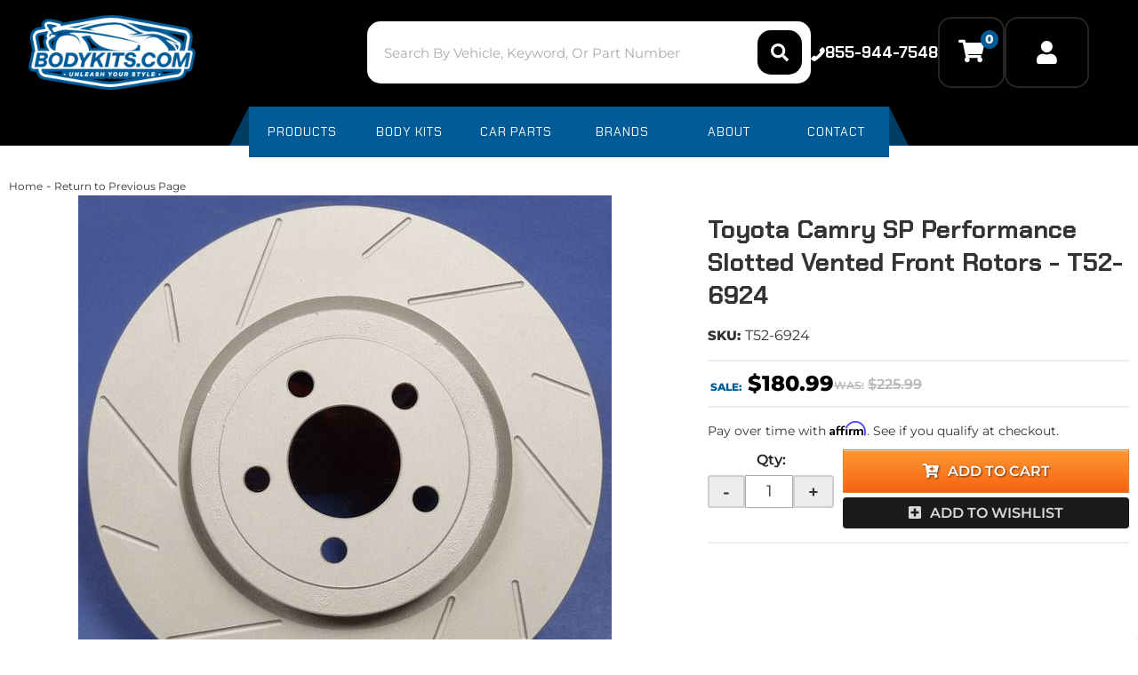

--- FILE ---
content_type: text/javascript;charset=UTF-8
request_url: https://www.bodykits.com/wsm.js
body_size: 22200
content:
var WSM={'env':{'url':{'frontend':'https://www.bodykits.com','frontend_secure':'https://www.bodykits.com','admin':'https://www.bodykits.com/admin','admin_secure':'https://www.bodykits.com/admin','path_prefix':''},'tag':'bk','admin':!1},'config':{'item_display':'dealer'}};if(!this.JSON){JSON=function(){function f(n){return n<10?'0'+n:n}
Date.prototype.toJSON=function(key){return this.getUTCFullYear()+'-'+f(this.getUTCMonth()+1)+'-'+f(this.getUTCDate())+'T'+f(this.getUTCHours())+':'+f(this.getUTCMinutes())+':'+f(this.getUTCSeconds())+'Z'};var cx=/[\u0000\u00ad\u0600-\u0604\u070f\u17b4\u17b5\u200c-\u200f\u2028-\u202f\u2060-\u206f\ufeff\ufff0-\uffff]/g,escapeable=/[\\\"\x00-\x1f\x7f-\x9f\u00ad\u0600-\u0604\u070f\u17b4\u17b5\u200c-\u200f\u2028-\u202f\u2060-\u206f\ufeff\ufff0-\uffff]/g,gap,indent,meta={'\b':'\\b','\t':'\\t','\n':'\\n','\f':'\\f','\r':'\\r','"':'\\"','\\':'\\\\'},rep;function quote(string){escapeable.lastIndex=0;return escapeable.test(string)?'"'+string.replace(escapeable,function(a){var c=meta[a];if(typeof c==='string'){return c}
return'\\u'+('0000'+(+(a.charCodeAt(0))).toString(16)).slice(-4)})+'"':'"'+string+'"'}
function str(key,holder){var i,k,v,length,mind=gap,partial,value=holder[key];if(value&&typeof value==='object'&&typeof value.toJSON==='function'){value=value.toJSON(key)}
if(typeof rep==='function'){value=rep.call(holder,key,value)}
switch(typeof value){case 'string':return quote(value);case 'number':return isFinite(value)?String(value):'null';case 'boolean':case 'null':return String(value);case 'object':if(!value){return'null'}
gap+=indent;partial=[];if(typeof value.length==='number'&&!(value.propertyIsEnumerable('length'))){length=value.length;for(i=0;i<length;i+=1){partial[i]=str(i,value)||'null'}
v=partial.length===0?'[]':gap?'[\n'+gap+partial.join(',\n'+gap)+'\n'+mind+']':'['+partial.join(',')+']';gap=mind;return v}
if(rep&&typeof rep==='object'){length=rep.length;for(i=0;i<length;i+=1){k=rep[i];if(typeof k==='string'){v=str(k,value,rep);if(v){partial.push(quote(k)+(gap?': ':':')+v)}}}}else{for(k in value){if(Object.hasOwnProperty.call(value,k)){v=str(k,value,rep);if(v){partial.push(quote(k)+(gap?': ':':')+v)}}}}
v=partial.length===0?'{}':gap?'{\n'+gap+partial.join(',\n'+gap)+'\n'+mind+'}':'{'+partial.join(',')+'}';gap=mind;return v}}
return{stringify:function(value,replacer,space){var i;gap='';indent='';if(typeof space==='number'){for(i=0;i<space;i+=1){indent+=' '}}else if(typeof space==='string'){indent=space}
rep=replacer;if(replacer&&typeof replacer!=='function'&&(typeof replacer!=='object'||typeof replacer.length!=='number')){throw new Error('JSON.stringify')}
return str('',{'':value})},parse:function(text,reviver){var j;function walk(holder,key){var k,v,value=holder[key];if(value&&typeof value==='object'){for(k in value){if(Object.hasOwnProperty.call(value,k)){v=walk(value,k);if(v!==undefined){value[k]=v}else{delete value[k]}}}}
return reviver.call(holder,key,value)}
cx.lastIndex=0;if(cx.test(text)){text=text.replace(cx,function(a){return'\\u'+('0000'+(+(a.charCodeAt(0))).toString(16)).slice(-4)})}
if(/^[\],:{}\s]*$/.test(text.replace(/\\["\\\/bfnrtu]/g,'@').replace(/"[^"\\\n\r]*"|true|false|null|-?\d+(?:\.\d*)?(?:[eE][+\-]?\d+)?/g,']').replace(/(?:^|:|,)(?:\s*\[)+/g,''))){j=eval('('+text+')');return typeof reviver==='function'?walk({'':j},''):j}
throw new SyntaxError('JSON.parse')}}}()}
if(typeof WSM=='undefined'){WSM={}}
WSM.Util={};WSM.Ajax={};WSM.Category={};WSM.Brand={};WSM.Interface={};WSM.Survey={};WSM.Widget={};WSM.Messages={};WSM.Tracking={};WSM.Locator={};WSM.Attribute={};WSM.Chart={};if(typeof WSM.Affirm=='undefined'){WSM.Affirm={}}
WSM.Attribute.isSelected=function(match,callback){var attributes={'values':[]};var matchCount=0;for(var i in match){if(isNaN(parseInt(match[i]))){match[i]=match[i].toLowerCase()}}
if(cookie=jQuery.parseJSON(jQuery.cookie('product_filter'))){for(var attributeGroupId in cookie.attributes){var labels=cookie.attributes[attributeGroupId];for(var labelId in labels){var matched=!1;var value=labels[labelId].name;var valueId=labels[labelId].id;var label=labels[labelId].label_name;if($.inArray(label.toLowerCase(),match)!==-1){matchCount++;matched=!0}else if($.inArray(parseInt(labelId),match)!==-1||$.inArray(labelId,match)!==-1){matchCount++;matched=!0}
attributes.values.push({'valueId':valueId,'value':value,'label':label,'labelId':labelId,'matched':matched})}}}else if(cookie=jQuery.parseJSON(jQuery.cookie('ymm_sticky'))){if(optionsCookie=$.parseJSON(jQuery.cookie('options_sticky'))){for(var i in optionsCookie){cookie.push(optionsCookie[i])}}
for(var attribute in cookie){for(var label in cookie[attribute])break;var matched=!1;var value=cookie[attribute][label];if($.inArray(label.toLowerCase(),match)!==-1){matchCount++;matched=!0}
attributes.values.push({'value':value,'label':label,'matched':matched})}}
attributes.isSelected=matchCount==match.length;if(typeof callback=='function'){callback(attributes)}else{return attributes.isSelected}}
WSM.Util.floatToInt=function(price){if(!price){return'00'}
decimal=price.toString().split('.')[1];number=price.toString().split('.')[0];if(!decimal){decimal='00'}else if(decimal.length==1){decimal=decimal+'0'}
return number+decimal}
WSM.Util.escapeHtml=function(text){return text.replace(/&/g,'&amp;').replace(/</g,'&lt;').replace(/>/g,'&gt;').replace(/'/g,'&#39;').replace(/"/g,'&quot;')}
WSM.Util.getCookie=function(name,defaultValue){var cookie=document.cookie;var crumbs=cookie.split(/;[ ]?/);for(var i=0,e=crumbs.length;i!=e;++i){var data=crumbs[i].split('=',2);if(data[0]==name)
return data[1]}
return defaultValue}
WSM.Util.setCookie=function(name,value,mins){document.cookie=name+'='+value+(!isNaN(parseFloat(mins))&&isFinite(mins)?'; expires='+new Date((new Date).getTime()+mins*60000).toUTCString():'')}
WSM.Util.cookieDejaOverlay=function(cookieDejaOverlayData){jQuery(document).ready(function(){var cookie=document.cookie;var cookieCheck=/dejavu=alreadySeen/;if(cookieCheck.test(cookie)){$('#overlay').css('display','none')}else{$('#overlay').css('display','none');$('#dds_master_wrapper').append(cookieDejaOverlayData)}})}
WSM.Util.cookieDeja=function(inputJHTML){jQuery(document).ready(function(){if(WSM.Util.cookieDejaOverlay(inputJHTML)){var cookie=document.cookie;var cookieCheck=/http/;if(cookieCheck.test(cookie)){$('#overlay').css({"height":"0px","width":"0px","display":"none","visibility":"hidden","top":"-10000px","left":"-10000px"});$('#overlay').hide()}else{alert('this section of the function was infact called.');jQuery(document).ready(function(){setTimeout(function(){$("#overlay").overlay({top:150,mask:{color:'#000',loadSpeed:500,opacity:0.8},closeOnClick:!0,load:!0})},3000)})}}})}
WSM.Util.cookieDejaClick=function(){WSM.Util.setCookie('deja',window.location.href);WSM.Util.setCookie('dejavu','alreadySeen')}
WSM.Util.maxChars=function(textObj,displayId,max){if(!max||max<0)
max=200;if(textObj.value.length>max)
textObj.value=textObj.value.substring(0,max);else if(displayId)
$('#'+displayId).text(max-textObj.value.length);}
WSM.Util.multiSelectToggle=function(){if($(this).parent().hasClass('disabled'))
return!1;if($(this).parent().hasClass('selected')){$(this).parent().children('input').attr('checked',!1);$(this).parent().removeClass('selected')}else{$(this).parent().children('input').attr('checked',!0);$(this).parent().addClass('selected')}
return}
WSM.Util.isArray=function(value){return value&&(value instanceof Array||typeof value=='array')}
WSM.Util.rot13=function(text){var A='A'.charCodeAt(0);var a='a'.charCodeAt(0);var Z='Z'.charCodeAt(0);var z='z'.charCodeAt(0);var result='';for(var i=0;i<text.length;++i){var c=text.charCodeAt(i);if(c>=A&&c<=Z){if(c-A>=13)
result+=String.fromCharCode(c-13);else result+=String.fromCharCode(c+13)}else if(c>=a&&c<=z){if(c-a>=13)
result+=String.fromCharCode(c-13);else result+=String.fromCharCode(c+13)}else{result+=text.charAt(i)}}
return result}
WSM.Util.addBookmark=function(title,url){if(!title)
title=jQuery('head title').text();if(!url)
url=document.location.href;if(window.sidebar){window.sidebar.addPanel(title,url,'')}else if(window.external){window.external.AddFavorite(url,title)}else if(window.opera&&window.print){var elem=document.createElement('a');elem.setAttribute('href',url);elem.setAttribute('title',title);elem.setAttribute('rel','sidebar');elem.click()}}
WSM.Util.nice=function(str){str=str.replace(/\(tm\)/g,'\u2122');str=str.replace(/\(r\)/g,'\u00AE')
str=str.replace(/\(sm\)/g,'\u2120');str=str.replace(/\(delta\)/g,'\u0394');str=str.replace(/\(gamma\)/g,'\u0393');str=str.replace(/\(epsilon\)/g,'\u0395');str=str.replace(/\(sigma\)/g,'\u03A3');return str}
WSM.Util.numericOnly=function(obj,ev,decimals){var key=ev.keyCode;if(key>=65&&key<=90){return!1}else if((key>=106&&key<=109)||key==111){return!1}else if(key>=186&&key<=189){return!1}else if(key==191||key==192){return!1}else if(key>=219&&key<=222){return!1}else if(key==110||key==190){if(!decimals){return!1}else if(jQuery(obj).val().indexOf('.')!=-1){return!1}}
return!0}
WSM.Util.currency=function(amount){var currency=parseFloat(amount);return'$'+Math.abs(currency).toFixed(2)}
WSM.Util.sign=function(amount){return(amount<0?'-':'+')}
WSM.Survey.submitAnswers=function(surveyId){var survey=document.getElementById('wsm_survey_'+surveyId+'_form');var answers={'id':'','values':{}};for(var i=0;i<survey.elements.length;i++){var entry=survey.elements[i];if(entry.nodeName.toLowerCase()=='input'){if(!entry.value||entry.value=='')
continue;switch(entry.getAttribute('type')){case 'radio':if(entry.checked)
answers.values[entry.getAttribute('name')]=entry.value;break;case 'text':answers.values[entry.getAttribute('name')]=entry.value;break;case 'hidden':if(entry.getAttribute('name')=='wsm_survey_number')
answers.id=entry.value;break;default:break}}else if(entry.nodeName.toLowerCase()=='select'){answers.values[entry.getAttribute('name')]=entry.value}}
if(!answers.id){alert('Unable to access survey information.');return}
var footer=document.getElementById('wsm_survey_'+answers.id+'_footer');var buttons=footer.getElementsByTagName('button');if(footer&&buttons){for(var i=0;i<buttons.length;i++)
buttons[i].setAttribute('disabled',!0);}
WSM.Ajax.request('Survey.submit',answers,function(response){var footer=document.getElementById('wsm_survey_'+response.id+'_footer');var survey=document.getElementById('wsm_survey_'+response.id+'_form');if(!survey){alert('Unable to access survey information.');return}
var error=document.getElementById('wsm_survey_'+response.id+'_error');if(error.firstChild){error.removeChild(error.firstChild);error.style.display='none'}
if(response.error){error.appendChild(document.createTextNode(response.error));error.style.display='';return}
if(!response.response){error.appendChild(document.createTextNode('Invalid survey result information.'));error.style.display='';return}
var list=document.getElementById('wsm_survey_'+response.id+'_list');if(!list){error.appendChild(document.createTextNode('Unable to access survey question listing.'));error.style.display='';return}
while(l=list.firstChild)
list.removeChild(l);for(var i=0;i<response.response.length;i++){var question=document.createElement('div');question.className='wsm_survey_question';var label=document.createElement('label');label.appendChild(document.createTextNode(response.response[i].text));question.appendChild(label);for(j=0;j<response.response[i].choices.length;j++){var choice=document.createElement('div');choice.className='wsm_survey_result';choice.appendChild(document.createTextNode(response.response[i].choices[j]));question.appendChild(choice)}
list.appendChild(question)}
while(c=footer.firstChild)
footer.removeChild(c);footer.appendChild(document.createTextNode(response.total))})}
WSM.Ajax._session=WSM.Util.getCookie('wsmsess');WSM.Ajax.submit=function(request,params,callback,timeout,beforeReq,eh,form){WSM.Ajax.request(request,params,callback,timeout,beforeReq,eh,!0)}
WSM.Ajax.request=function(request,params,callback,timeout,beforeReq,eh,form){if(typeof form=='undefined'||!form){form=!1}else{form=!0}
var str=JSON.stringify({'request':request,'session':WSM.Ajax._session,'params':form?jQuery(params).serialize():params});var url;var https=window.location.protocol=='https:';if(WSM.env.admin)
url=WSM.env.url.admin_secure+'?view=api.index&'+(new Date().format('yyyymmddHHMMss'));else url=(https?WSM.env.url.frontend_secure:WSM.env.url.frontend)+'/api?'+(new Date().format('yyyymmddHHMMss'));WSM.Ajax.requestObj=$.ajax({'async':!0,'cache':!1,'contentType':form?'application/x-www-form-urlencoded':'application/json','dataType':'json','data':str,'timeout':timeout,'beforeSend':function(){if(typeof beforeReq=='function'){beforeReq()}},'error':function(req,st,ex){if(st=='abort'){return}
WSM.Ajax.closeMessageBox();if(req&&req.status==0&&req.readyState==4){return}
if(eh){return eh(req,st,ex)}
var error;if(st=='timeout'){error='request timed out'}else if(st=='parsererror'){error='malformed response from server'}else if(ex){error=ex.name+' ('+ex.message+')'}else{error=st}
if(typeof console!="undefined"){console.log('An error occurred while processing a request: '+error)}else{alert('An error occurred while processing a request: '+error)}
throw 'API HTTP Error: '+error},'success':function(result){WSM.Ajax.closeMessageBox();if(result.status=='error'){if(eh){return eh(req,st,ex)}
if(typeof console!="undefined"){console.log('An error occurred while processing a request:\nREQUEST:'+request+'\nPARAMS:'+JSON.stringify(params)+'\nERROR:'+result.error)}else{alert('An error occurred while processing a request:\nREQUEST:'+request+'\nPARAMS:'+JSON.stringify(params)+'\nERROR:'+result.error)}
throw 'API Exception: '+result.error}else if(callback){try{callback(result.result)}catch(e){if(typeof console!="undefined"){console.log('An error occurred while processing a request callback:\nREQUEST:'+request+'\nPARAMS:'+JSON.stringify(params)+'\nERROR:'+e)}else{alert('An error occurred while processing a request callback:\nREQUEST:'+request+'\nPARAMS:'+JSON.stringify(params)+'\nERROR:'+e)}}}},'type':'POST','url':url});return WSM.Ajax.requestObj}
WSM.Ajax.messageInit=!1;WSM.Ajax.openMessageBox=function(message,timeout){const control=$('#wsm_ajax_message_box').length;if(!control){var container=document.createElement('div');jQuery(container).attr('id','wsm_ajax_message_box');jQuery(container).addClass('wsm_interface_ajax_loader');jQuery(container).hide();var dialog=document.createElement('div');jQuery(dialog).html(message);jQuery(container).append(dialog);jQuery(container).css('top',($(window).scrollTop()+$(window).height()/2-$(dialog).height()/2)+'px');jQuery('body').prepend(container);jQuery(container).fadeIn();if(!WSM.Ajax.messageInit){jQuery(window).scroll(function(){var container=jQuery('#wsm_ajax_message_box');var dialog=jQuery('#wsm_ajax_message_box div');if(!container)
return;container.css('top',($(window).scrollTop()+$(window).height()/2-dialog.height()/2)+'px')});WSM.Ajax.messageInit=!0}
if(timeout)
setTimeout(WSM.Ajax.closeMessageBox,timeout);}}
WSM.Ajax.closeMessageBox=function(){var container=jQuery('#wsm_ajax_message_box');if(!container.length)
return;container.remove()}
WSM.Interface.FieldSet=function(){this.rules={};this.messages={};this.addField=function(name,rule,value,message){if(!this.rules[name])
this.rules[name]={};if(!this.messages[name])
this.messages[name]={};this.rules[name][rule]=value;this.messages[name][rule]=message}}
WSM.Interface.GetFields=function(){var fields=new WSM.Interface.FieldSet();var elements=$('.wsm_interface_form :input[id][name]');for(var i=0;i<elements.length;++i){var match=/^form\[(\w+)\]$/.exec(jQuery(elements[i]).attr('name'));if(!match)
continue;if(jQuery(elements[i]).hasClass('required'))
fields.addField('form['+match[1]+']','required',!0,'Required');switch(match[1]){case 'email':break;case 'password':case 'password1':fields.addField('form['+match[1]+']','minlength',4,'Password must be at least 4 characters long');break;case 'password2':fields.addField('form['+match[1]+']','minlength',4,'Password must be at least 4 characters long');fields.addField('form['+match[1]+']','equalTo','#wsm_form_password1','Passwords do not match');break;default:break}}
return fields}
WSM.Interface.AddValidator=function(){jQuery(document).ready(function(){var fields=WSM.Interface.GetFields();jQuery('.wsm_interface_form').validate({errorElement:'div',errorClass:'wsm_interface_required',errorPlacement:function(error,element){jQuery('#'+element.attr('id')+'_error').empty();error.appendTo('#'+element.attr('id')+'_error')},rules:fields.rules,messages:fields.messages})})}
WSM.Media={};WSM.Media.Fallback=function(media){while(media.firstChild){if(media.firstChild instanceof HTMLSourceElement){media.removeChild(media.firstChild)}else{media.parentNode.insertBefore(media.firstChild,media)}}
media.parentNode.removeChild(media)};const WSM_CHART_COLORS_OPAQUE={GREEN:'rgba(0, 127, 0, 1.0)',BLUE:'rgba(0, 0, 127, 1.0)',RED:'rgba(127, 0, 0, 1.0)',BLACK:'rgba(0, 0, 0, 1.0)',BRIGHT_RED:'rgba(255, 0, 0, 1.0)',BRIGHT_GREEN:'rgba(0, 255, 0, 1.0)',BRIGHT_BLUE:'rgba(0, 0, 255, 1.0)',CYAN:'rgba(0, 127, 255, 1.0)',VIOLET:'rgba(127, 0, 255, 1.0)',GREY:'rgba(127, 127,127, 1.0)',WHITE:'rgba(255, 255, 255, 1.0)'};const WSM_CHART_COLORS_TRANSLUCENT={GREEN:'rgba(0, 127, 0, 0.5)',BLUE:'rgba(0, 0, 127, 0.5)',RED:'rgba(127, 0, 0, 0.5)',BLACK:'rgba(0, 0, 0, 0.5)',BRIGHT_RED:'rgba(255, 0, 0, 0.5)',BRIGHT_GREEN:'rgba(0, 255, 0, 0.5)',BRIGHT_BLUE:'rgba(0, 0, 255, 0.5)',CYAN:'rgba(0, 127, 255, 0.5)',VIOLET:'rgba(127, 0, 255, 0.5)',GREY:'rgba(127, 127,127, 0.5)',WHITE:'rgba(255, 255, 255, 0.5)'};const WSM_CHART_COLOR_CLEAR='rgba(255, 255, 255, 0)';WSM.Chart.Colors={};WSM.Chart.Colors.Opaque=WSM_CHART_COLORS_OPAQUE;WSM.Chart.Colors.Translucent=WSM_CHART_COLORS_TRANSLUCENT;WSM.Chart.Colors.CLEAR=WSM_CHART_COLOR_CLEAR;let currencyTickCallback=function(value){let options={style:'currency',currency:'USD',currencyDisplay:'symbol',minimumFractionDigits:0,maximumFractionDigits:0};let number=new Number(value);return number.toLocaleString('en-US',options)}
let numericTickCallback=function(value){let number=new Number(value);return number.toLocaleString('en-US')}
WSM.Chart.drawLineChart=function(config){let colorKeys=Object.keys(WSM.Chart.Colors.Opaque);for(let i=0;i<config.dataSets.length;i++){let currentColor=colorKeys[i%colorKeys.length];if(config.dataSets[i].borderColor===undefined){config.dataSets[i].borderColor=WSM.Chart.Colors.Opaque[currentColor]}
if(config.dataSets[i].pointBackgroundColor===undefined){config.dataSets[i].pointBackgroundColor=WSM.Chart.Colors.Opaque[currentColor]}
config.dataSets[i].backgroundColor=config.dataSets[i].pointBackgroundColor;config.dataSets[i].borderWidth=0;config.dataSets[i].fill=!1}
let settings={type:'line',data:{labels:config.axisLabels,datasets:config.dataSets},options:{maintainAspectRatio:config.maintainAspect,scales:{yAxes:[{ticks:{beginAtZero:!config.relativeYScale},}],xAxes:[{gridLines:{display:!0},ticks:{autoSkip:!1,minRotation:40}}]},tooltips:{mode:'index',intersect:!1,backgroundColor:WSM.Chart.Colors.Translucent.BLACK,bodySpacing:8,titleMarginBottom:15,callbacks:{label:function(tooltipItem,data){let label=data.datasets[tooltipItem.datasetIndex].label;let value=data.datasets[tooltipItem.datasetIndex].data[tooltipItem.index];if(label!==undefined&&value!==undefined){if(config.yAxisFormat=='currency'){value=currencyTickCallback(value)}else if(config.yAxisFormat=='raw'){}else{value=groupDigitsTickCallback(value)}}
if(!config.tipSuffix){config.tipSuffix=''}
return label+': '+value+config.tipSuffix}}},elements:{line:{tension:0,borderWidth:2,backgroundColor:WSM.Chart.Colors.CLEAR},point:{radius:2,hitRadius:20}}}};switch(config.yAxisFormat){case 'currency':settings.options.scales.yAxes[0].ticks.callback=currencyTickCallback;break;case 'raw':break;default:settings.options.scales.yAxes[0].ticks.callback=groupDigitsTickCallback;break}
if(!!config.yAxisLabel){settings.options.scales.yAxes[0].scaleLabel={display:!0,labelString:config.yAxisLabel}}
if(!!config.xAxisLabel){settings.options.scales.xAxes[0].scaleLabel={display:!0,labelString:config.xAxisLabel}}
let canvas=document.getElementById(config.canvasId);let chart=new Chart(canvas,settings)}
WSM.Chart.drawBarChart=function(config){let colorKeys=Object.keys(WSM.Chart.Colors.Opaque);for(let i=0;i<config.dataSets.length;i++){let currentColor=colorKeys[i%colorKeys.length];if(config.dataSets[i].backgroundColor===undefined){config.dataSets[i].backgroundColor=WSM.Chart.Colors.Opaque[currentColor]}
config.dataSets[i].borderColor=config.dataSets[i].backgroundColor;config.dataSets[i].borderWidth=0}
let settings={type:'bar',data:{labels:config.axisLabels,datasets:config.dataSets},options:{maintainAspectRatio:config.maintainAspect,scales:{yAxes:[{ticks:{beginAtZero:!config.relativeYScale}}],xAxes:[{gridLines:{display:!1}}]},tooltips:{mode:'index',intersect:!1,backgroundColor:WSM.Chart.Colors.Translucent.BLACK,bodySpacing:8,titleMarginBottom:15,callbacks:{label:function(tooltipItem,data){let label=data.datasets[tooltipItem.datasetIndex].label;let value=data.datasets[tooltipItem.datasetIndex].data[tooltipItem.index];if(label!==undefined&&value!==undefined){if(config.yAxisFormat=='currency'){value=currencyTickCallback(value)}else if(config.yAxisFormat=='raw'){}else{value=groupDigitsTickCallback(value)}}
if(!config.tipSuffix){config.tipSuffix=''}
return label+': '+value+config.tipSuffix}}}}};switch(config.yAxisFormat){case 'currency':settings.options.scales.yAxes[0].ticks.callback=currencyTickCallback;break;case 'raw':break;default:settings.options.scales.yAxes[0].ticks.callback=groupDigitsTickCallback;break}
if(!!config.yAxisLabel){settings.options.scales.yAxes[0].scaleLabel={display:!0,labelString:config.yAxisLabel}}
if(!!config.xAxisLabel){settings.options.scales.xAxes[0].scaleLabel={display:!0,labelString:config.xAxisLabel}}
let canvas=document.getElementById(config.canvasId);let chart=new Chart(canvas,settings)}
if(typeof Partslogic=='undefined'){Partslogic={}}
Partslogic.syncFitmentToCookie=function(){const updateCookieFromLocalStorage=()=>{const fitmentSelectorValue=localStorage.getItem('sui-fitment-selector-v2');if(fitmentSelectorValue){document.cookie=`sui-fitment-selector-v2=${fitmentSelectorValue}; path=/`}};window.addEventListener('storage',(event)=>{if(event.key==='sui-fitment-selector-v2'){updateCookieFromLocalStorage()}});updateCookieFromLocalStorage()}
Partslogic.syncFitmentToCookie();WSM.Product={};WSM.Product.displayId=function(vars,fallback){var rs=!1;switch(WSM.config.item_display){case 'dealer':rs=vars.dealerid;break;case 'stock':rs=vars.stockid;break;case 'wsm':rs=vars.id;break;case 'stock - dealer':rs=vars.stockid+' - '+vars.dealerid;break;case 'wsm - stock':rs=vars.id+' - '+vars.stockid;break;case 'wsm - dealer':rs=vars.id+' - '+vars.dealerid;break;default:break}
if(!rs&&fallback){rs=vars.id}
return rs};WSM.Product.expandVariables=function(text,vars){if(vars=='undefined'&&window.product!='undefined'){vars=window.product}
return text.replace('{name}',vars.title).replace('{wsmid}',vars.id).replace('{sku}',WSM.Product.displayId(vars,!1))};WSM.Product.toggleExtendedDetails=function(title,index){var link=document.getElementById('wsm_product_extra_control_'+index);var list=document.getElementById('wsm_product_extra_detail_'+index);if(!list||!link){return}
while(l=link.firstChild){link.removeChild(l)}
if(list.style.display!='block'){list.style.display='block';link.appendChild(document.createTextNode(title+' [-]'))}else{list.style.display='none';link.appendChild(document.createTextNode(title+' [+]'))}};WSM.Product.hideImagePop=function(){if(WSM.Product.currentImagePop){WSM.Product.currentImagePop.css('visibility','hidden');WSM.Product.currentImagePop=null}};WSM.Product.showImagePop=function(id){WSM.Product.hideImagePop();var pop=jQuery('#wsmImagePop'+id);if(!pop.length){return}
pop.css('visibility','visible');WSM.Product.currentImagePop=pop};WSM.Product.showImageMain=function(id,number,alt_title){var img_number=number;var img_alt=alt_title;var img_title=alt_title;jQuery("#wsm-prod-rotate-image").html("<div id=\"wsm-prod-rotate-loader\">&nbsp;</div><div class=\"wsm-prod-rotate\" style='display:none;'><a id=\"PopWindow\" href=\"#\" alt=\""+img_alt+"\" title=\""+img_title+"\" onclick=\"WSM.Product.showFirstImage(this); return false;\" rel=\""+number+"\" class='wsm-product-image-zoom'><img itemprop=\"image\" src=\""+WSM.env.url.path_prefix+"/images/M"+img_number+"\"  id='new_img_"+img_number+"' border=\"0\" alt=\""+img_alt+"\" title=\""+img_title+"\" title=\""+img_title+"\" /></a></div>");jQuery("#new_img_"+img_number).attr('src',WSM.env.url.path_prefix+'/images/M'+img_number).load(function(){jQuery("#wsm-prod-rotate-loader").remove();jQuery("#wsm-prod-rotate-image > .wsm-prod-rotate").css({"display":"block"})});return!1};WSM.Product.showFirstImage=function(img){var imgClickObj_ImgID;if(img.getAttribute){imgClickObj_ImgID=img.getAttribute('rel')}else if(typeof($)=='function'&&$(img).attr('rel')){imgClickObj_ImgID=$(img).attr('rel')}else if(img.rel){imgClickObj_ImgID=img.rel}else{imgClickObj_ImgID=img.id}
var imgObj=document.getElementById("hidden_"+imgClickObj_ImgID);myLytebox.start(imgObj,!1,!1);return!1};WSM.Chat={};WSM.Chat.open=function(){window.open(WSM.env.url.frontend+'/chat.html','wsm_chat_client','width=700,height=520,location=no,status=no,toolbar=no,scrollbars=yes,resizable=yes')}
WSM.Chat.pingOnline=function(id,text,image_url){WSM.Ajax.request('chat.online',{},function(rs){if(rs.online){jQuery(function(){var outer=jQuery('#wsm_chat_'+id);var inner=jQuery('span',outer);outer.removeClass('wsm_chat_offline').addClass('wsm_chat_online');var link=jQuery('a',outer).click(function(){WSM.Chat.open();return!1});inner.empty();if(image_url){var img=jQuery('<img></img>');img.attr('src',image_url).attr('title',text).attr('alt',text);inner.append(img)}else{inner.text(text)}})}},10000)};WSM.Cart={};WSM.Cart.itemToggle=function(itemId){var control=jQuery('#wsm_cart_item_'+itemId+'_select');var row=jQuery('#wsm_cart_item_'+itemId+'_row');if(control.length==1&&row.length==1){if(control.attr('checked')){row.addClass('wsm_cart_item_highlight')}else{row.removeClass('wsm_cart_item_highlight')}}}
WSM.Cart.quantityFocus=function(itemId){var control=jQuery('#wsm_cart_item_'+itemId+'_select');if(control.length!=0){control.attr('checked',!0);WSM.Cart.itemToggle(itemId)}}
WSM.Cart.shippingEstimate=function(zip,cb){WSM.Ajax.request('Cart.estimateShipping',{'zip':zip},cb)}
WSM.Cart.shippingQuote=function(){var zip=jQuery('#wsm_shipping_quote_zip');if(zip.length==1&&zip.val()!=''){jQuery('#wsm_cart_shipping_tool_wait').css('display','');jQuery('#wsm_cart_shipping_tool_controls').css('display','none');jQuery('#wsm_cart_shipping_tool_rates').css('display','none');WSM.Cart.shippingEstimate(zip.val(),function(rs){var list=jQuery('#wsm_cart_shipping_tool_rate_list');list.empty();if(rs.error){list.append('<li>'+rs.error+'</li>')}else{for(i=0;i!=rs.length;++i){if(rs[i].display_name){list.append('<li>'+WSM.Cart.encode(rs[i].display_name))}else{list.append('<li>'+WSM.Cart.encode(rs[i].name))}}}
jQuery('#wsm_cart_shipping_tool_wait').css('display','none');jQuery('#wsm_cart_shipping_tool_controls').css('display','');jQuery('#wsm_cart_shipping_tool_rates').css('display','')})}
return!1}
WSM.Cart.encode=function(str){return str.replace(/\(r\)/g,'\u00AE').replace(/\(sm\)/g,'\u2120')}
WSM.Cart.add=function(formObj,clearProduct){setYmmSticky();const partslogicFitment=window.localStorage.getItem("sui-fitment-selector-v2");const optionalQualifiers=window.localStorage.getItem("optional-qualifiers");if(optionalQualifiers){let qualifiersObject={};let stringQualifiers="";const qualifiersArray=JSON.parse(optionalQualifiers);for(const qualifiers of qualifiersArray){qualifiersObject={...qualifiersObject,...qualifiers}}
stringQualifiers=JSON.stringify(qualifiersObject);const qualifiersInput=document.createElement('template');qualifiersInput.innerHTML=`<input id="optional-qualifiers" name="product[optional-qualifiers]" type="text" style="display: none;" value='${stringQualifiers}'/>`;formObj.appendChild(qualifiersInput.content.firstChild)}
if(partslogicFitment){const plFitment=JSON.parse(partslogicFitment)[0].split("|");const plFitmentString=JSON.stringify(plFitment);const fitmentInput=document.createElement('template');fitmentInput.innerHTML=`<input id="partslogic-fitment" name="product[partslogic-fitment]" type="text" style="display: none;" value='${plFitmentString}'/>`;formObj.appendChild(fitmentInput.content.firstChild)}
clearProduct=typeof clearProduct=='undefined'?false:!0;WSM.Ajax.submit((typeof WSM.Cart.addWishlist!='undefined'&&WSM.Cart.addWishlist?'cart.addwishlist':'cart.add'),formObj,function(result){$.colorbox({onCleanup:function(){if(clearProduct){product={}}},html:result.html,title:result.title});const oldOptionalQualifiers=document.querySelectorAll("#optional-qualifiers");oldOptionalQualifiers.forEach(element=>{element.remove()});const oldFitment=document.querySelectorAll("#partslogic-fitment");oldFitment.forEach(element=>{element.remove()});return!1});WSM.Cart.addWishlist=!1;return!1}
const setYmmSticky=()=>{productSeriesOptionValues=[];productSeriesOptionForceDisplay=[];var ymmsLabels=['year','make','model','submodel'];var ignoreAttributeLabels=['sq','sxq','__fqor','__ax'];var cookie=jQuery.cookie('ymm_sticky')||[];uriHash=decodeURIComponent(window.location.hash);if(uriHash.indexOf('?')!==-1)
uriHash=uriHash.substr(0,uriHash.indexOf('?'));if(uriHash.indexOf('&')!==-1)
uriHash=uriHash.substr(0,uriHash.indexOf('&'));var uriHash=uriHash.replace(/^#!/,'').replace(/^#/,'').split('||');if(uriHash[0]){var uriValues=[];for(var i in uriHash){var split=uriHash[i].split('=');if($.inArray(split[0],ymmsLabels)!==-1){uriValues[i]={};uriValues[i][split[0]]=split[1]}}
var uriJSON=JSON.stringify(uriValues);if(cookie!=uriJSON){jQuery.cookie('ymm_sticky',uriJSON,{expires:7})}}
var uriHash=decodeURIComponent(window.location.hash).replace(/^#!/,'').replace(/^#/,'').split('||');if(uriHash[0]){for(var i in uriHash){var split=uriHash[i].split('=');if($.inArray(split[0],ymmsLabels)===-1&&$.inArray(split[0],ignoreAttributeLabels)===-1){if(typeof productSeriesOptionValues[split[0]]=='undefined'){productSeriesOptionValues[split[0]]=[]}
productSeriesOptionValues[split[0]].push(split[1])}}}
for(var label in productSeriesOptionValues){if(productSeriesOptionValues[label].length==1){productSeriesOptionForceDisplay.push(split[0])}}}
WSM.Cart.setInstructions=function(text,cb){WSM.Ajax.request('Cart.setInstructions',{'instructions':text},cb)}
WSM.Cart.onUpdateObj=[];WSM.Cart.onUpdate=function(callback){WSM.Cart.onUpdateObj.push(callback)}
WSM.Cart.update=function(obj){for(i in WSM.Cart.onUpdateObj){WSM.Cart.onUpdateObj[i](obj)}}
WSM.Cart.getInstructions=function(cb){WSM.Ajax.request('Cart.getInstructions',{},function(rs){if(cb)cb(rs.instructions);})}
WSM.LiveSearch={};WSM.LiveSearch.GetCookie=function(){var cookie=null;try{cookie=JSON.parse(jQuery.cookie('product_filter'))}catch(e){}
if(typeof cookie!='object'||!cookie){cookie={'brand':null,'attributes':{}}}
return cookie};WSM.LiveSearch.SetCookie=function(cookie){jQuery.cookie('product_filter',JSON.stringify(cookie),{path:'/'})};WSM.LiveSearch.ClearCookie=function(){jQuery.cookie('product_filter',null,{path:'/'})};WSM.LiveSearch.SetBrand=function(brandId,brandName){var cookie=WSM.LiveSearch.GetCookie();cookie.brand={id:brandId,name:brandName};WSM.LiveSearch.SetCookie(cookie)}
WSM.LiveSearch.RemoveBrand=function(brandid){var cookie=WSM.LiveSearch.GetCookie();delete cookie.brand;WSM.LiveSearch.SetCookie(cookie);window.location.reload()}
WSM.LiveSearch.AddAttributeValue=function(attributeId,labelId,labelName,valueId,valueName){var cookie=WSM.LiveSearch.GetCookie();if(!attributeId||!labelId||!valueId){return}
if(!cookie.attributes[attributeId]){cookie.attributes[attributeId]={}}
cookie.attributes[attributeId][labelId]={id:valueId,name:valueName,label_name:labelName};WSM.LiveSearch.SetCookie(cookie)}
WSM.LiveSearch.RemoveAttributeValue=function(valueId){var cookie=WSM.LiveSearch.GetCookie();var found=!1;for(var l in cookie.attributes){var label=cookie.attributes[l];for(var v in label){if(label[v].id==valueId){delete cookie.attributes[l][v];found=!0;break}}
if(found){break}}
if(found){WSM.LiveSearch.SetCookie(cookie);window.location.reload()}};WSM.LiveSearch.RemoveAttributeValues=function(){var cookie=WSM.LiveSearch.GetCookie();for(var l in cookie.attributes){delete cookie.attributes[l]}
WSM.LiveSearch.SetCookie(cookie);window.location.reload()}
WSM.Chat={};WSM.Chat.open=function(){window.open(WSM.env.url.frontend+'/chat.html','wsm_chat_client','width=700,height=520,location=no,status=no,toolbar=no,scrollbars=yes,resizable=yes')}
WSM.Chat.pingOnline=function(id,text,image_url){WSM.Ajax.request('chat.online',{},function(rs){if(rs.online){jQuery(function(){var outer=jQuery('#wsm_chat_'+id);var inner=jQuery('span',outer);outer.removeClass('wsm_chat_offline').addClass('wsm_chat_online');var link=jQuery('a',outer).click(function(){WSM.Chat.open();return!1});inner.empty();if(image_url){var img=jQuery('<img></img>');img.attr('src',image_url).attr('title',text).attr('alt',text);inner.append(img)}else{inner.text(text)}})}},10000)};if(!WSM.Locator){WSM.Locator={}}
WSM.Locator={'Page':{'Current':0}};WSM.Locator.Init=function(){jQuery("#wsmLocatorNextPage").click(function(){if(WSM.Locator.Page.Current==0){return!1}
WSM.Locator.Page.Change(WSM.Locator.Page.Current-1)});jQuery("#wsmLocatorPrevPage").click(function(){WSM.Locator.Page.Change(WSM.Locator.Page.Current+1)});WSM.Locator.Page.Change(WSM.Locator.Page.Currnet)};WSM.Locator.Page.Change=function(direction){var page=WSM.Locator.Page.Current+direction;if($("#wsm_locator_page"+page).length){WSM.Locator.Page.Current=page;$('.wsm_locator_page').hide();$('#wsm_locator_page'+page).show();$('#wsm_locator_pagertop_num').text(page);$('#wsm_locator_pagerbottom_num').text(page)}};$().ready(function(){$("span[id^='wsm_news_article_show_post_']").click(function(){var ids=$(this).attr('id').toString().split("_");if(ids[5]){$("#wsm_news_article_post_form_"+ids[5]).removeClass("wsm_news_post_hidden")}})});jQuery.fn.absTop=function(){var el=this.get(0);var ret=0;while(el){ret+=el.offsetTop;el=el.offsetParent}
return ret}
jQuery.fn.absLeft=function(){var el=this.get(0);var ret=0;while(el){ret+=el.offsetLeft;el=el.offsetParent}
return ret}
function wsmShowHelpBox(text,x,y,width){var body=(document.body?document.body:document.documentElement);var helpBox=document.createElement('div');helpBox.setAttribute('id','wsm_help_box');helpBox.style.width=width+'px';helpBox.style.position='absolute';helpBox.style.top=y;helpBox.style.left=x;helpBox.style.display='none';helpBox.innerHTML=text;body.appendChild(helpBox);$('#wsm_help_box').fadeIn()}
function wsmHideHelpBox(){$('#wsm_help_box').fadeOut(function(){var body=(document.body?document.body:document.documentElement);var helpBox=document.getElementById('wsm_help_box');body.removeChild(helpBox)})}
function getFrameContent(id){var frame=document.getElementById(id);if(!frame)
return!1;var content=frame.contentWindow||frame.contentDocument;if(content.document)
content=content.document;return content}
function MAX(a,b){return a>b?a:b}
function MIN(a,b){return a<b?a:b}
function postJSON(mod,act,data,cb,err){var str=JSON.stringify({"mod":mod,"act":act,"data":data});if(!err)
err=function(req,msg,ex){var loc='/ajax?mod='+escape(mod)+'&act='+escape(act)+'&data='+escape(data);if(req.status==200)
alert('Parse Error: '+loc+': '+ex);else alert('AJAX Error: '+loc+': '+req.status+' '+req.statusText+"\n"+req.responseText)};$.ajax({"async":!0,"contentType":"text/javascript","data":str,"error":err,"success":function(data){cb(JSON.parse(data))},"type":"POST","url":"/ajax"})}
function cm_bwcheck(){this.ver=navigator.appVersion
this.agent=navigator.userAgent.toLowerCase()
this.dom=document.getElementById?1:0
this.ns4=(!this.dom&&document.layers)?1:0;this.op=window.opera
this.moz=(this.agent.indexOf("gecko")>-1||window.sidebar)
this.ie=this.agent.indexOf("msie")>-1&&!this.op
if(this.op){this.op5=(this.agent.indexOf("opera 5")>-1||this.agent.indexOf("opera/5")>-1)
this.op6=(this.agent.indexOf("opera 6")>-1||this.agent.indexOf("opera/6")>-1)
this.op7=this.dom&&!this.op5&&!this.op6}else if(this.moz)this.ns6=1
else if(this.ie){this.ie4=!this.dom&&document.all
this.ie5=(this.agent.indexOf("msie 5")>-1)
this.ie55=(this.ie5&&this.agent.indexOf("msie 5.5")>-1)
this.ie6=this.dom&&!this.ie4&&!this.ie5&&!this.ie55}
this.mac=(this.agent.indexOf("mac")>-1)
this.bw=(this.ie6||this.ie5||this.ie4||this.ns4||this.ns6||this.op5||this.op6||this.op7)
this.usedom=this.ns6||this.op7
this.reuse=this.ie||this.op7||this.usedom
this.px=this.dom&&!this.op5?"px":""
return this}
var bw=new cm_bwcheck()
var cmpage
function cm_message(txt){alert(txt);return!1}
function cm_makeObj(obj,nest,o,doc){if(!doc)doc=document
if(bw.usedom&&o)this.evnt=o
else{nest=(!nest)?"doc.":'doc.layers.'+nest+'.'
this.evnt=bw.dom?doc.getElementById(obj):bw.ie4?doc.all[obj]:bw.ns4?eval(nest+"layers."+obj):0}
if(!this.evnt)return cm_message('The layer does not exist ('+obj+')'+'- \nIf your using Netscape please check the nesting of your tags (on the entire page)\nNest:'+nest)
this.css=bw.dom||bw.ie4?this.evnt.style:this.evnt;this.ok=0
this.ref=bw.dom||bw.ie4?doc:this.css.document;this.obj=obj+"Object";eval(this.obj+"=this");this.x=0;this.y=0;this.w=0;this.h=0;this.vis=0;return this}
cm_makeObj.prototype.moveIt=function(x,y){this.x=x;this.y=y;this.css.left=x+bw.px;this.css.top=y+bw.px}
cm_makeObj.prototype.showIt=function(o){this.css.visibility="visible";this.vis=1;if(bw.op5&&this.arr){this.arr.showIt()}}
cm_makeObj.prototype.hideIt=function(no){this.css.visibility="hidden";this.vis=0}
cm_makeObj.prototype.clipTo=function(t,r,b,l,setwidth){this.w=r;this.h=b;if(bw.ns4){this.css.clip.top=t;this.css.clip.right=r;this.css.clip.bottom=b;this.css.clip.left=l}else{if(t<0)t=0;if(r<0)r=0;if(b<0)b=0;if(b<0)b=0;this.css.clip="rect("+t+bw.px+","+r+bw.px+","+b+bw.px+","+l+bw.px+")";if(setwidth){if(bw.op5||bw.op6){this.css.pixelWidth=r;this.css.pixelHeight=b}else{this.css.width=r+bw.px;this.css.height=b+bw.px}}}}
function cm_active(on,h){if(this.o.arr)on?this.o.arr.hideIt():bw.op5?this.o.arr.showIt():this.o.arr.css.visibility="inherit"
if(bw.reuse||bw.usedom){if(!this.img2)this.o.evnt.className=on?this.cl2:this.cl
else this.o.ref.images["img"+this.name].src=on?this.img2.src:this.img1.src;if(on&&bw.ns6){this.o.hideIt();this.o.css.visibility='inherit'}}else{if(!this.img2){if(on)this.o.over.showIt();else this.o.over.hideIt()}else this.o.ref.images["img"+this.name].src=on?this.img2.src:this.img1.src}this.isactive=on?1:0}
function cm_page(frame){if(!frame)return;this.x=0;this.x2=(!bw.ie)?frame.innerWidth:frame.document.body.offsetWidth-20;this.y=0;this.orgy=this.y2=(!bw.ie)?frame.innerHeight:frame.document.body.offsetHeight-6;this.x50=this.x2/2;this.y50=this.y2/2;return this}
function cm_cp(num,w,minus){if(num){if(num.toString().indexOf("%")!=-1){var t=w?cmpage.x2:cmpage.y2;num=parseInt((t*parseFloat(num)/100))
if(minus)num-=minus}else num=eval(num);}else num=0;return num}
function cm_makeLevel(){var c=this,a=arguments;c.width=a[0]||null;c.height=a[1]||null;c.regClass=a[2]||null;c.overClass=a[3]||null;c.borderX=a[4]>-1?a[4]:null;c.borderY=a[5]>-1?a[5]:null;c.borderClass=a[6]||null;c.rows=a[7]>-1?a[7]:null;c.align=a[8]||null;c.offsetX=a[9]||null;c.offsetY=a[10]||null;c.arrow=a[11]||null;c.arrowWidth=a[12]||null;c.arrowHeight=a[13]||null;c.roundBorder=a[14]||null;return c}
function makeCM(name){var c=this;c.mc=0;c.name=name;c.m=new Array();c.scrollY=-1;c.level=new Array();c.l=new Array();c.tim=100;c.isresized=0;c.isover=0;c.zIndex=100;c.frameStartLevel=1;c.bar=0;c.z=0;c.totw=0;c.toth=0;c.maxw=0;c.maxh=0;cmpage=new cm_page();c.constructed=0;return this}
makeCM.prototype.onshow="";makeCM.prototype.onhide="";makeCM.prototype.onconstruct="";function cm_divCreate(id,cl,txt,w,c,app,ex,txt2){if(bw.usedom){var div=document.createElement("DIV");div.className=cl;div.id=id;if(txt)div.innerHTML=txt;if(app){app.appendChild(div);return div}
if(w)document.body.appendChild(div);return div}else{var dstr='<div id="'+id+'" class="'+cl+'"'
if(ex&&bw.reuse)dstr+=" "+ex;dstr+=">"+txt;if(txt2)dstr+=txt2;if(c)dstr+='</div>';if(w)document.write(dstr);else return dstr}return""}
function cm_getLayerStr(m,app,name,fill,clb,arrow,ah,aw,root){var no=m.nolink,arrstr='',l=m.lev,str='',txt=m.txt,ev='',id=name+'_'+m.name,d1;if(app)d1=app
if((!bw.reuse||l==0)&&!no){ev=' onmouseover="'+name+'.showsub(\''+m.name+'\')"'+' onmouseout="'+name+'.mout(\''+m.name+'\')"'+' onclick="'+name+'.onclck(\''+m.name+'\'); return false" '}
if(bw.reuse&&l!=0)txt='';if(l==0)str+=d1=cm_divCreate(id+'_0',clb,'');str+=m.d2=cm_divCreate(id,m.cl,txt,0,0,d1,ev)
if(l==0&&bw.usedom){m.d2.onclick=new Function(name+'.onclck("'+m.name+'")');m.d1=d1;m.d2.onmouseover=new Function(name+'.showsub("'+m.name+'")');m.d2.onmouseout=new Function(name+'.mout("'+m.name+'")')}if(!bw.reuse&&!m.img1&&!no){str+=cm_divCreate(id+'_1',m.cl2,txt,0,1)
str+=cm_divCreate(id+'_3',"clCMAbs",'<a href="#" '+ev+'><img alt="" src="'+root+fill+'" width="'+m.w+'" height="'+m.h+'" border="0" /></a>',0,1)}str+='</div>';if(l==0){if(arrow)str+=m.d3=cm_divCreate(id+'_a','clCMAbs','<img alt="" height="'+aw+'" width="'+ah+'" src="'+root+arrow+'" />',0,1,d1);str+="</div>"}
str+="\n";if(!bw.reuse){m.txt=null;m.d2=null;m.d3=null}
if(bw.usedom){if(l==0)document.body.appendChild(d1);str=''}
return str}
function cm_checkalign(a){switch(a){case "right":return 1;break;case "left":return 2;break;case "bottom":return 3;break;case "top":return 4;break;case "righttop":return 5;break;case "lefttop":return 6;break;case "bottomleft":return 7;break;case "topleft":return 8;break}return null}
makeCM.prototype.makeMenu=function(name,parent,txt,lnk,targ,w,h,img1,img2,cl,cl2,align,rows,nolink,onclick,onmouseover,onmouseout){var c=this;if(!name)name=c.name+""+c.mc;var p=parent!=""&&parent&&c.m[parent]?parent:0;if(c.mc==0){if(bw.op7&&this.frames)bw.usedom=0
var tmp=location.href;if(tmp.indexOf('file:')>-1||tmp.charAt(1)==':')c.root=c.offlineRoot;else c.root=c.onlineRoot
if(c.useBar){if(!c.barBorderClass)c.barBorderClass=c.barClass;c.bar1=cm_divCreate(c.name+'bbar_0',c.barClass,'',0,1);c.bar=cm_divCreate(c.name+'bbar',c.barBorderClass,'',1,1,0,0,c.bar1);if(bw.usedom)c.bar.appendChild(c.bar1);}}var create=1,img,arrow;var m=c.m[name]=new Object();m.name=name;m.subs=new Array();m.parent=p;m.arnum=0;m.arr=0
var l=m.lev=p?c.m[p].lev+1:0;c.mc++;m.hide=0;if(l>=c.l.length){var p1,p2=0;if(l>=c.level.length)p1=c.l[c.level.length-1];else p1=c.level[l];c.l[l]=new Array();if(!p2)p2=c.l[l-1]
if(l!=0){if(isNaN(p1.align))p1.align=cm_checkalign(p1.align)
for(var i in p1){if(i!="str"&&i!="m"){if(p1[i]==null)c.l[l][i]=p2[i];else c.l[l][i]=p1[i]}}}else{c.l[l]=c.level[0];c.l[l].align=cm_checkalign(c.l[l].align)}
c.l[l].str='';c.l[l].m=new Array();if(!c.l[l].borderClass)c.l[l].borderClass=c.l[l].regClass
c.l[l].app=0;c.l[l].max=0;c.l[l].arnum=0;c.l[l].o=new Array();c.l[l].arr=new Array()
c.level[l]=p1=p2=null
if(l!=0)c.l[l].str=c.l[l].app=cm_divCreate(c.name+'_'+l+'_0',c.l[l].borderClass,'')}if(p){p=c.m[p];p.subs[p.subs.length]=name;if(p.subs.length==1&&c.l[l-1].arrow){p.arr=1;if(p.parent){c.m[p.parent].arnum++
if(c.m[p.parent].arnum>c.l[l-1].arnum){c.l[l-1].str+=c.l[l-1].arr[c.l[l-1].arnum]=cm_divCreate(c.name+'_a'+(l-1)+'_'+c.l[l-1].arnum,'clCMAbs','<img height="'+c.l[l-1].arrowHeight+'" width="'+c.l[l-1].arrowWidth+'" src="'+c.root+c.l[l-1].arrow+'" alt="" />',0,1,c.l[l-1].app);c.l[l-1].arnum++}}}if(bw.reuse)if(p.subs.length>c.l[l].max)c.l[l].max=p.subs.length;else create=0}m.rows=rows>-1?rows:c.l[l].rows;m.w=cm_cp(w||c.l[l].width,1);m.h=cm_cp(h||c.l[l].height,0);m.txt=txt;m.lnk=lnk;if(align)align=cm_checkalign(align);m.align=align||c.l[l].align;m.cl=cl=cl||c.l[l].regClass;m.targ=targ;m.cl2=cl2||c.l[l].overClass;m.create=create;m.mover=onmouseover;m.mout=onmouseout;m.onclck=onclick;m.active=cm_active;m.isactive=0;m.nolink=nolink
if(create)c.l[l].m[c.l[l].m.length]=name
if(img1){m.img1=new Image();m.img1.src=c.root+img1;if(!img2)img2=img1;m.img2=new Image();m.img2.src=c.root+img2;m.cl="clCMAbs";m.txt='';if(!bw.reuse&&!nolink)m.txt='<a href="#" onmouseover="'+c.name+'.showsub(\''+name+'\')" onmouseout="'+c.name+'.mout(\''+name+'\')" onclick="'+c.name+'.onclck(\''+name+'\'); return false">';m.txt+='<img alt="" src="'+c.root+img1+'" width="'+m.w+'" height="'+m.h+'" id="img'+m.name+'" '
if(bw.dom&&!nolink)m.txt+='style="cursor:pointer; cursor:hand"';if(!bw.reuse){if(!bw.dom)m.txt+='name="img'+m.name+'"';m.txt+=' border="0"'};m.txt+=' />';if(!bw.reuse&&!nolink)m.txt+='</a>'}else{m.img1=0;m.img2=0};if(l==0||create)c.l[l].str+=cm_getLayerStr(m,c.l[l].app,c.name,c.fillImg,c.l[l].borderClass,c.l[l].arrow,c.l[l].arrowWidth,c.l[l].arrowHeight,c.root)
if(l==0){if(m.w>c.maxw)c.maxw=m.w;if(m.h>c.maxh)c.maxh=m.h;c.totw+=c.pxBetween+m.w+c.l[0].borderX;c.toth+=c.pxBetween+m.h+c.l[0].borderY}
if(lnk&&!onmouseover){var path=lnk.indexOf("mailto:")>-1||lnk.indexOf("http://")>-1?"":c.root
m.mover="self.status='"+path+m.lnk+"'"
if(!m.mout)m.mout="";m.mout+=";self.status='';"}}
makeCM.prototype.getcoords=function(m,bx,by,x,y,maxw,maxh,ox,oy){var a=m.align;x+=m.o.x;y+=m.o.y
switch(a){case 1:x+=m.w+bx;break;case 2:x-=maxw+bx;break;case 3:y+=m.h+by;break;case 4:y-=maxh+by;break;case 5:x-=maxw+bx;y-=maxh-m.h;break;case 6:x+=m.w+bx;y-=maxh-m.h;break;case 7:y+=m.h+by;x-=maxw-m.w;break;case 8:y-=maxh+by;x-=maxw-m.w+bx;break}
if(m.lev==this.frameStartLevel-1&&this.frames){switch(a){case 1:x=0;break;case 2:x=this.cmpage.x2-maxw;break;case 3:y=0;break;case 4:y-=maxh+by;break;case 5:x-=maxw+bx;y-=maxh-m.h;break;case 6:x+=m.w+bx;y-=maxh-m.h;break;case 7:y+=m.h+by;x-=maxw-m.w;break;case 8:y-=maxh+by;x-=maxw-m.w+bx;break}}
m.subx=x+ox;m.suby=y+oy}
makeCM.prototype.showsub=function(el){var c=this,pm=c.m[el],m,o,nl
if(!pm.b||(c.isresized&&pm.lev>0))pm.b=c.l[pm.lev].b;c.isover=1
clearTimeout(c.tim);var ln=pm.subs.length,l=pm.lev+1
if(c.l[pm.lev].a==el&&l!=c.l.length&&!c.openOnClick){if(c.l[pm.lev+1].a)c.hidesub(l+1,el);return}
c.hidesub(l,el);if(pm.mover)eval(pm.mover);if(!pm.isactive)pm.active(1);c.l[pm.lev].a=el;if(ln==0)return;if(c.openOnClick&&!c.clicked)return
if(!c.l[l].b)return
var b=c.l[l].b,bx=c.l[l].borderX,by=c.l[l].borderY,rows=pm.rows
var rb=c.l[l].roundBorder;var x=bx+rb,y=by+rb,maxw=0,maxh=0,cn=0;b.hideIt()
for(var i=0;i<c.l[l].m.length;i++){if(!bw.reuse)m=c.m[c.l[l].m[i]]
else m=c.m[c.m[el].subs[i]]
if(m&&m.parent==el&&!m.hide){if(!bw.reuse)o=m.o;else o=m.o=c.l[l].o[i]
if(x!=o.x||y!=o.y)o.moveIt(x,y);nl=m.subs.length
if(bw.reuse){if(o.w!=m.w||o.h!=m.h)o.clipTo(0,m.w,m.h,0,1)
if(o.evnt.className!=m.cl){m.isactive=0;o.evnt.className=m.cl
if(bw.ns6){o.hideIt();o.css.visibility='inherit'}}if(bw.ie6)b.showIt()
o.evnt.innerHTML=m.txt;if(bw.ie6)b.hideIt()
if(!m.nolink){o.evnt.onmouseover=new Function(c.name+".showsub('"+m.name+"')")
o.evnt.onmouseout=new Function(c.name+".mout('"+m.name+"')")
o.evnt.onclick=new Function(c.name+".onclck('"+m.name+"')")
if(o.oldcursor){o.css.cursor=o.oldcursor;o.oldcursor=0}}else{o.evnt.onmouseover='';o.evnt.onclick='';if(o.css.cursor=='')o.oldcursor=bw.ns6?"pointer":"hand";else o.oldcursor=o.css.cursor;o.css.cursor="auto"}}if(m.arr){o.arr=c.l[l].arr[cn];o.arr.moveIt(x+m.w-c.l[l].arrowWidth-3,y+m.h/2-(c.l[l].arrowHeight/2));o.arr.css.visibility="inherit";cn++}else o.arr=0
if(!rows){y+=m.h+by;if(m.w>maxw)maxw=m.w;maxh=y}else{x+=m.w+bx;if(m.h>maxh)maxh=m.h;maxw=x}
o.css.visibility="inherit";if(bw.op5||bw.op6)o.showIt()}else{o=c.m[c.l[l].m[i]].o;o.hideIt()}}
if(!rows)maxw+=bx*2+rb;else maxh+=by*2+rb;if(rb){maxw+=rb;maxh+=rb}
b.clipTo(0,maxw,maxh,0,1)
if(c.chkscroll)c.chkscroll()
if(c.chkscroll||!pm.subx||!pm.suby||c.scrollY>-1||c.isresized)c.getcoords(pm,c.l[l-1].borderX,c.l[l-1].borderY,pm.b.x,pm.b.y,maxw,maxh,c.l[l-1].offsetX,c.l[l-1].offsetY)
x=pm.subx;if(c.chkscroll&&l==c.frameStartLevel)pm.suby+=c.scrollY;y=pm.suby;b.moveIt(x,y);if(c.onshow)eval(c.onshow);b.showIt()}
makeCM.prototype.hidesub=function(l,el){var c=this,tmp,m,i,j,hide
if(!l){l=1;hide=1;c.clicked=0}
for(i=l-1;i<c.l.length;i++){if(i>0&&i>l-1)if(c.l[i].b)c.l[i].b.hideIt()
if(c.l[i].a&&c.l[i].a!=el){m=c.m[c.l[i].a];m.active(0,1);if(m.mout)eval(m.mout);c.l[i].a=0
if(i>0&&i>l-1)if(bw.op5||bw.op6)for(j=0;j<c.l[i].m.length;j++)c.m[c.l[i].m[j]].o.hideIt()}if(i>l){for(j=0;j<c.l[i-1].arnum;j++){c.l[i-1].arr[j].hideIt();if(bw.op6)c.l[i-1].arr[j].moveIt(-1000,-1000)}}}if(hide&&c.onhide)eval(c.onhide)}
makeCM.prototype.makeObjects=function(nowrite,fromframe){var c=this,oc,name,bx,by,w,h,l,no,ar,id,nest,st=0,en=c.l.length,bobj,o,m,i,j
if(fromframe){st=this.frameStartLevel
this.body=fromframe.document.body
this.doc=fromframe.document
this.deftarget=fromframe
this.cmpage=new cm_page(fromframe)}else{this.body=document.body
this.doc=document
if(this.frames)en=this.frameStartLevel
this.deftarget=self}
if(!nowrite){for(i=st;i<en;i++){if(!bw.usedom)this.doc.write(c.l[i].str)
else if(i>0)this.body.appendChild(c.l[i].app)
if(!this.frames)c.l[i].str=null}}c.z=c.zIndex+2
for(i=st;i<en;i++){oc=0
if(i!=0){bobj=c.l[i].b=new cm_makeObj(c.name+"_"+i+"_0","",c.l[i].app,this.doc);bobj.css.zIndex=c.z;if(bw.dom)bobj.css.overflow='hidden'};bx=c.l[i].borderX;by=c.l[i].borderY;c.l[i].max=0;for(j=0;j<c.l[i].m.length;j++){m=c.m[c.l[i].m[j]];name=m.name;w=m.w;h=m.h;l=m.lev;no=m.nolink;if(i>0){m.b=bobj;nest=i}else{m.b=new cm_makeObj(c.name+"_"+name+"_0","",m.d1,this.doc);m.b.css.zIndex=c.z;m.b.clipTo(0,w+bx*2,h+by*2,0,1);nest=name}
id=c.name+"_"+name;nest=c.name+"_"+nest;if(m.create){o=m.o=new cm_makeObj(id,nest+"_0",m.d2,this.doc);o.z=o.css.zIndex=c.z+1;if(bw.reuse){c.l[l].o[oc]=o;oc++};if(l==0&&m.img1)o.css.visibility='inherit';if(bw.op5)o.showIt();o.arr=0}if(!bw.reuse||l==0)o.clipTo(0,w,h,0,1);o.moveIt(bx,by);o.z=o.css.zIndex=c.z+2
if(j<c.l[i].arnum){c.l[i].arr[j]=new cm_makeObj(c.name+"_a"+i+"_"+j,nest+"_0",nowrite?0:c.l[i].arr[j],this.doc)
c.l[i].arr[j].css.zIndex=c.z+30+j}else if(l==0&&m.arr==1){o.arr=new cm_makeObj(id+"_a",nest+"_0",m.d3,this.doc)
o.arr.moveIt(bx+m.w-c.l[i].arrowWidth-3,by+m.h/2-(c.l[i].arrowHeight/2));o.arr.css.zIndex=c.z+20}if(!no&&!bw.reuse&&!m.img1){o.over=new cm_makeObj(c.name+"_"+name+"_1",nest+"_0"+".document.layers."+id,"",this.doc)
o.over.moveIt(0,0);o.over.hideIt();o.over.clipTo(0,w,h,0,1);o.over.css.zIndex=c.z+3
img=new cm_makeObj(c.name+"_"+name+"_3",nest+"_0"+".document.layers."+id,"",this.doc);img.moveIt(0,0)
img.css.visibility="inherit";img.css.zIndex=c.z+4;if(bw.op5)img.showIt()}c.z++}}
if(fromframe){c.chkscroll=function(){if(bw.ie&&!bw.ie6)this.scrollY=this.body.scrollTop;else if(bw.ie6||bw.op7){if(this.doc.compatMode&&document.compatMode!="BackCompat")this.scrollY=this.doc.documentElement.scrollTop
else this.scrollY=this.body.scrollTop}else this.scrollY=this.deftarget.pageYOffset}}}
makeCM.prototype.mout=function(){var c=this;clearTimeout(c.tim);c.isover=0;var f="if(!"+c.name+".isover)"+c.name+".hidesub()"
if(!c.closeOnClick)c.tim=setTimeout(f,c.wait)
else{if(bw.ns4){document.captureEvents("Event.MOUSEDOWN");document.onmousedown=new Function(f)}else document.onclick=new Function(f);if(this.frames){if(bw.ns4){this.doc.captureEvents("Event.MOUSEDOWN");this.doc.onmousedown=new Function(f)}else this.doc.onclick=new Function(f)}}}
makeCM.prototype.construct=function(nowrite){var c=this;if(!c.l[0]||c.l[0].m.length==0)return cm_message('No menus defined');if(!nowrite){for(var i=1;i<c.l.length;i++){c.l[i].str+="</div>"}}
c.makeObjects(nowrite);cmpage=new cm_page();var mpa,o,maxw=c.maxw,maxh=c.maxh,i,totw=c.totw,toth=c.toth,m,px=c.pxBetween
var bx=c.l[0].borderX,by=c.l[0].borderY,x=c.fromLeft,y=c.fromTop,mp=c.menuPlacement,rows=c.rows
if(rows){toth=maxh+by*2;totw=totw-px+bx}else{totw=maxw+bx*2;toth=toth-px+by}
switch(mp){case "center":x=cmpage.x2/2-totw/2;if(bw.ns4)x-=9;break;case "right":x=cmpage.x2-totw;break;case "bottom":case "bottomcenter":y=cmpage.y2-toth;if(mp=="bottomcenter")x=cmpage.x2/2-totw/2;break;default:if(mp.toString().indexOf(",")>-1)mpa=1;break}for(var i=0;i<c.l[0].m.length;i++){m=c.m[c.l[0].m[i]];o=m.b;if(mpa)rows?x=cm_cp(mp[i]):y=cm_cp(mp[i],0,0,1);o.moveIt(x,y);o.showIt();if(m.arr)m.o.arr.showIt();o.oy=y;if(!mpa)rows?x+=m.w+px+bx:y+=m.h+px+by}if(c.useBar==1){var bbx=c.barBorderX,bby=c.barBorderY;var bar1=c.bar1=new cm_makeObj(c.name+'bbar_0',c.name+'bbar',nowrite?0:c.bar1,document)
var bar=c.bar=new cm_makeObj(c.name+'bbar','',nowrite?0:c.bar,document);bar.css.zIndex=c.zIndex+1
var barx=c.barX=="menu"?c.m[c.l[0].m[0]].b.x-bbx:cm_cp(c.barX,1);var bary=c.barY=="menu"?c.m[c.l[0].m[0]].b.y-bby:cm_cp(c.barY);var barw=c.barWidth=="menu"?totw:cm_cp(c.barWidth,1,bbx*2);var barh=c.barHeight=="menu"?toth:cm_cp(c.barHeight,0,bby*2);bar1.clipTo(0,barw,barh,0,1);bar1.moveIt(bbx,bby);bar1.showIt();bar.clipTo(0,barw+bbx*2,barh+bby*2,0,1);bar.moveIt(barx,bary);bar.showIt()}if(c.resizeCheck){if(bw.ns4||bw.op5||bw.op6)setTimeout('window.onresize=new Function("'+c.name+'.resized()")',500)
else window.onresize=new Function(c.name+".resized()")
c.resized=cm_resized;if(bw.op5||bw.op6)document.onmousemove=new Function(c.name+".resized()")}if(c.onconstruct)eval(c.onconstruct)
c.constructed=1
return!0}
var cm_inresize=0
function cm_resized(){if(cm_inresize)return
page2=new cm_page();var off=(bw.op6||bw.op5)?20:5
if(page2.x2<cmpage.x2-off||page2.y2<cmpage.orgy-off||page2.x2>cmpage.x2+off||page2.y2>cmpage.orgy+off){if(bw.ie||bw.ns6||bw.op7||bw.ns4){cmpage=page2;this.isresized=1;if(this.onresize)eval(this.onresize);this.construct(1);if(this.onafterresize)eval(this.onafterresize);}else{cm_inresize=1;location.reload()}}}
makeCM.prototype.onclck=function(m){m=this.m[m]
if(m.onclck)eval(m.onclck);if(this.openOnClick&&m.subs.length>0){this.clicked=1;this.showsub(m.name);return}
var lnk=m.lnk,targ=m.targ
if(lnk){if(lnk.indexOf("mailto")!=0&&lnk.indexOf("http")!=0)lnk=this.root+lnk
if(String(targ)=="undefined"||targ==""||targ==0||targ=="_self"){if(this.frames){if(this.l[0].a){this.m[this.l[0].a].active(0,1)
this.l[0].a=0}
for(i=this.frameStartLevel;i<this.l.length;i++){if(this.l[i].b){this.l[i].b.hideIt()
this.l[i].b=null
for(j=0;j<this.l[i].m.length;j++){this.m[this.l[i].m[j]].b=null}}}
this.isover=0}
this.deftarget.location.href=lnk}else if(targ=="_blank")window.open(lnk)
else if(targ=="_top"||targ=="window")top.location.href=lnk
else if(top[targ])top[targ].location.href=lnk
else if(parent[targ])parent[targ].location.href=lnk}else return!1}
var dateFormat=function(){var token=/d{1,4}|m{1,4}|yy(?:yy)?|([HhMsTt])\1?|[LloSZ]|"[^"]*"|'[^']*'/g,timezone=/\b(?:[PMCEA][SDP]T|(?:Pacific|Mountain|Central|Eastern|Atlantic) (?:Standard|Daylight|Prevailing) Time|(?:GMT|UTC)(?:[-+]\d{4})?)\b/g,timezoneClip=/[^-+\dA-Z]/g,pad=function(val,len){val=String(val);len=len||2;while(val.length<len)val="0"+val;return val};return function(date,mask,utc){var dF=dateFormat;if(arguments.length==1&&(typeof date=="string"||date instanceof String)&&!/\d/.test(date)){mask=date;date=undefined}
date=date?new Date(date):new Date();if(isNaN(date))throw new SyntaxError("invalid date");mask=String(dF.masks[mask]||mask||dF.masks["default"]);if(mask.slice(0,4)=="UTC:"){mask=mask.slice(4);utc=!0}
var _=utc?"getUTC":"get",d=date[_+"Date"](),D=date[_+"Day"](),m=date[_+"Month"](),y=date[_+"FullYear"](),H=date[_+"Hours"](),M=date[_+"Minutes"](),s=date[_+"Seconds"](),L=date[_+"Milliseconds"](),o=utc?0:date.getTimezoneOffset(),flags={d:d,dd:pad(d),ddd:dF.i18n.dayNames[D],dddd:dF.i18n.dayNames[D+7],m:m+1,mm:pad(m+1),mmm:dF.i18n.monthNames[m],mmmm:dF.i18n.monthNames[m+12],yy:String(y).slice(2),yyyy:y,h:H%12||12,hh:pad(H%12||12),H:H,HH:pad(H),M:M,MM:pad(M),s:s,ss:pad(s),l:pad(L,3),L:pad(L>99?Math.round(L/10):L),t:H<12?"a":"p",tt:H<12?"am":"pm",T:H<12?"A":"P",TT:H<12?"AM":"PM",Z:utc?"UTC":(String(date).match(timezone)||[""]).pop().replace(timezoneClip,""),o:(o>0?"-":"+")+pad(Math.floor(Math.abs(o)/60)*100+Math.abs(o)%60,4),S:["th","st","nd","rd"][d%10>3?0:(d%100-d%10!=10)*d%10]};return mask.replace(token,function($0){return $0 in flags?flags[$0]:$0.slice(1,$0.length-1)})}}();dateFormat.masks={"default":"ddd mmm dd yyyy HH:MM:ss",shortDate:"m/d/yy",mediumDate:"mmm d, yyyy",longDate:"mmmm d, yyyy",fullDate:"dddd, mmmm d, yyyy",shortTime:"h:MM TT",mediumTime:"h:MM:ss TT",longTime:"h:MM:ss TT Z",isoDate:"yyyy-mm-dd",isoTime:"HH:MM:ss",isoDateTime:"yyyy-mm-dd'T'HH:MM:ss",isoUtcDateTime:"UTC:yyyy-mm-dd'T'HH:MM:ss'Z'"};dateFormat.i18n={dayNames:["Sun","Mon","Tue","Wed","Thu","Fri","Sat","Sunday","Monday","Tuesday","Wednesday","Thursday","Friday","Saturday"],monthNames:["Jan","Feb","Mar","Apr","May","Jun","Jul","Aug","Sep","Oct","Nov","Dec","January","February","March","April","May","June","July","August","September","October","November","December"]};Date.prototype.format=function(mask,utc){return dateFormat(this,mask,utc)};WSM.CountryList=[{'id':'1','code':'US','name':'United States','reqzip':!0,'states':[{'id':'2','code':'AL','name':'Alabama','tax':'0.040000','tax_shipping':!1},{'id':'1','code':'AK','name':'Alaska','tax':'0.000000','tax_shipping':!1},{'id':'78','code':'AS','name':'American Samoa','tax':'0.000000','tax_shipping':!1},{'id':'5','code':'AZ','name':'Arizona','tax':'0.056000','tax_shipping':!1},{'id':'3','code':'AR','name':'Arkansas','tax':'0.060000','tax_shipping':!0},{'id':'73','code':'AE','name':'Armed Forces Africa','tax':'0.000000','tax_shipping':!1},{'id':'72','code':'AA','name':'Armed Forces Americas (except Canada)','tax':'0.000000','tax_shipping':!1},{'id':'74','code':'AE','name':'Armed Forces Canada','tax':'0.000000','tax_shipping':!1},{'id':'75','code':'AE','name':'Armed Forces Europe','tax':'0.000000','tax_shipping':!1},{'id':'76','code':'AE','name':'Armed Forces Middle East','tax':'0.000000','tax_shipping':!1},{'id':'77','code':'AP','name':'Armed Forces Pacific','tax':'0.000000','tax_shipping':!1},{'id':'6','code':'CA','name':'California','tax':'0.075000','tax_shipping':!1},{'id':'7','code':'CO','name':'Colorado','tax':'0.029000','tax_shipping':!1},{'id':'8','code':'CT','name':'Connecticut','tax':'0.060000','tax_shipping':!0},{'id':'13','code':'DE','name':'Delaware','tax':'0.000000','tax_shipping':!1},{'id':'10','code':'DC','name':'District of Columbia','tax':'0.058000','tax_shipping':!1},{'id':'79','code':'FM','name':'Federated States of Micronesia','tax':'0.000000','tax_shipping':!1},{'id':'14','code':'FL','name':'Florida','tax':'0.060000','tax_shipping':!1},{'id':'15','code':'GA','name':'Georgia','tax':'0.070000','tax_shipping':!0},{'id':'80','code':'GU','name':'Guam','tax':'0.000000','tax_shipping':!1},{'id':'17','code':'HI','name':'Hawaii','tax':'0.040000','tax_shipping':!0},{'id':'20','code':'ID','name':'Idaho','tax':'0.060000','tax_shipping':!1},{'id':'21','code':'IL','name':'Illinois','tax':'0.062500','tax_shipping':!1},{'id':'22','code':'IN','name':'Indiana','tax':'0.060000','tax_shipping':!0},{'id':'18','code':'IA','name':'Iowa','tax':'0.050000','tax_shipping':!1},{'id':'23','code':'KS','name':'Kansas','tax':'0.053000','tax_shipping':!0},{'id':'24','code':'KY','name':'Kentucky','tax':'0.060000','tax_shipping':!0},{'id':'25','code':'LA','name':'Louisiana','tax':'0.040000','tax_shipping':!1},{'id':'32','code':'ME','name':'Maine','tax':'0.050000','tax_shipping':!1},{'id':'81','code':'MH','name':'Marshall Islands','tax':'0.000000','tax_shipping':!1},{'id':'29','code':'MD','name':'Maryland','tax':'0.060000','tax_shipping':!1},{'id':'27','code':'MA','name':'Massachusetts','tax':'0.062500','tax_shipping':!1},{'id':'33','code':'MI','name':'Michigan','tax':'0.060000','tax_shipping':!0},{'id':'34','code':'MN','name':'Minnesota','tax':'0.068800','tax_shipping':!0},{'id':'35','code':'MS','name':'Mississippi','tax':'0.070000','tax_shipping':!0},{'id':'37','code':'MO','name':'Missouri','tax':'0.042000','tax_shipping':!1},{'id':'38','code':'MT','name':'Montana','tax':'0.000000','tax_shipping':!1},{'id':'41','code':'NE','name':'Nebraska','tax':'0.055000','tax_shipping':!0},{'id':'46','code':'NV','name':'Nevada','tax':'0.065000','tax_shipping':!0},{'id':'43','code':'NH','name':'New Hampshire','tax':'0.000000','tax_shipping':!1},{'id':'44','code':'NJ','name':'New Jersey','tax':'0.070000','tax_shipping':!0},{'id':'45','code':'NM','name':'New Mexico','tax':'0.050000','tax_shipping':!0},{'id':'47','code':'NY','name':'New York','tax':'0.040000','tax_shipping':!0},{'id':'39','code':'NC','name':'North Carolina','tax':'0.057500','tax_shipping':!0},{'id':'40','code':'ND','name':'North Dakota','tax':'0.050000','tax_shipping':!0},{'id':'82','code':'MP','name':'Northern Mariana Islands','tax':'0.000000','tax_shipping':!1},{'id':'49','code':'OH','name':'Ohio','tax':'0.055000','tax_shipping':!0},{'id':'50','code':'OK','name':'Oklahoma','tax':'0.045000','tax_shipping':!1},{'id':'52','code':'OR','name':'Oregon','tax':'0.000000','tax_shipping':!1},{'id':'83','code':'PW','name':'Palau','tax':'0.000000','tax_shipping':!1},{'id':'53','code':'PA','name':'Pennsylvania','tax':'0.060000','tax_shipping':!0},{'id':'84','code':'PR','name':'Puerto Rico','tax':'0.000000','tax_shipping':!1},{'id':'54','code':'RI','name':'Rhode Island','tax':'0.070000','tax_shipping':!0},{'id':'55','code':'SC','name':'South Carolina','tax':'0.060000','tax_shipping':!0},{'id':'56','code':'SD','name':'South Dakota','tax':'0.040000','tax_shipping':!0},{'id':'57','code':'TN','name':'Tennessee','tax':'0.070000','tax_shipping':!0},{'id':'58','code':'TX','name':'Texas','tax':'0.062500','tax_shipping':!0},{'id':'601','code':'VI','name':'U.S. Virgin Islands','tax':'0.000000','tax_shipping':!1},{'id':'62','code':'UT','name':'Utah','tax':'0.067500','tax_shipping':!1},{'id':'65','code':'VT','name':'Vermont','tax':'0.060000','tax_shipping':!0},{'id':'63','code':'VA','name':'Virginia','tax':'0.050000','tax_shipping':!1},{'id':'67','code':'WA','name':'Washington','tax':'0.065000','tax_shipping':!0},{'id':'69','code':'WV','name':'West Virginia','tax':'0.060000','tax_shipping':!0},{'id':'68','code':'WI','name':'Wisconsin','tax':'0.050000','tax_shipping':!0},{'id':'70','code':'WY','name':'Wyoming','tax':'0.000000','tax_shipping':!1}]},{'id':'2','code':'CA','name':'Canada','reqzip':!0,'states':[{'id':'71','code':'AB','name':'Alberta','tax':'0.050000','tax_shipping':!0},{'id':'142','code':'BC','name':'British Columbia','tax':'0.120000','tax_shipping':!0},{'id':'211','code':'MB','name':'Manitoba','tax':'0.130000','tax_shipping':!0},{'id':'243','code':'NB','name':'New Brunswick','tax':'0.130000','tax_shipping':!0},{'id':'294','code':'NL','name':'Newfoundland and Labrador','tax':'0.130000','tax_shipping':!0},{'id':'313','code':'NT','name':'Northwest Territories','tax':'0.050000','tax_shipping':!0},{'id':'316','code':'NS','name':'Nova Scotia','tax':'0.150000','tax_shipping':!0},{'id':'312','code':'NU','name':'Nunavut','tax':'0.050000','tax_shipping':!0},{'id':'568','code':'ON','name':'Ontario','tax':'0.130000','tax_shipping':!0},{'id':'355','code':'PE','name':'Prince Edward Island','tax':'0.140000','tax_shipping':!0},{'id':'388','code':'QC','name':'Quebec','tax':'0.149750','tax_shipping':!0},{'id':'359','code':'SK','name':'Saskatchewan','tax':'0.100000','tax_shipping':!0},{'id':'386','code':'YT','name':'Yukon','tax':'0.050000','tax_shipping':!0}]},{'id':'4','code':'MX','name':'Mexico','reqzip':!0,'states':[{'id':'569','code':'AG','name':'Aguascalientes','tax':'0.160000','tax_shipping':!0},{'id':'570','code':'BC','name':'Baja California','tax':'0.160000','tax_shipping':!0},{'id':'571','code':'BS','name':'Baja California Sur','tax':'0.160000','tax_shipping':!0},{'id':'574','code':'CM','name':'Campeche','tax':'0.160000','tax_shipping':!0},{'id':'576','code':'CS','name':'Chiapas','tax':'0.160000','tax_shipping':!0},{'id':'572','code':'CH','name':'Chihuahua','tax':'0.160000','tax_shipping':!0},{'id':'577','code':'DF','name':'Ciudad de México','tax':'0.160000','tax_shipping':!0},{'id':'575','code':'CO','name':'Coahuila','tax':'0.160000','tax_shipping':!0},{'id':'573','code':'CL','name':'Colima','tax':'0.160000','tax_shipping':!0},{'id':'578','code':'DG','name':'Durango','tax':'0.160000','tax_shipping':!0},{'id':'580','code':'GT','name':'Guanajuato','tax':'0.160000','tax_shipping':!0},{'id':'579','code':'GR','name':'Guerrero','tax':'0.160000','tax_shipping':!0},{'id':'581','code':'HG','name':'Hidalgo','tax':'0.160000','tax_shipping':!0},{'id':'582','code':'JA','name':'Jalisco','tax':'0.160000','tax_shipping':!0},{'id':'583','code':'EM','name':'México','tax':'0.160000','tax_shipping':!0},{'id':'584','code':'MI','name':'Michoacán','tax':'0.160000','tax_shipping':!0},{'id':'585','code':'MO','name':'Morelos','tax':'0.160000','tax_shipping':!0},{'id':'586','code':'NA','name':'Nayarit','tax':'0.160000','tax_shipping':!0},{'id':'587','code':'NL','name':'Nuevo León','tax':'0.160000','tax_shipping':!0},{'id':'588','code':'OA','name':'Oaxaca','tax':'0.160000','tax_shipping':!0},{'id':'589','code':'PU','name':'Puebla','tax':'0.160000','tax_shipping':!0},{'id':'590','code':'QT','name':'Querétaro','tax':'0.160000','tax_shipping':!0},{'id':'591','code':'QR','name':'Quintana Roo','tax':'0.160000','tax_shipping':!0},{'id':'593','code':'SL','name':'San Luis Potosí','tax':'0.160000','tax_shipping':!0},{'id':'592','code':'SI','name':'Sinaloa','tax':'0.160000','tax_shipping':!0},{'id':'594','code':'SO','name':'Sonora','tax':'0.160000','tax_shipping':!0},{'id':'595','code':'TB','name':'Tabasco','tax':'0.160000','tax_shipping':!0},{'id':'597','code':'TM','name':'Tamaulipas','tax':'0.160000','tax_shipping':!0},{'id':'596','code':'TL','name':'Tlaxcala','tax':'0.160000','tax_shipping':!0},{'id':'598','code':'VE','name':'Veracruz','tax':'0.160000','tax_shipping':!0},{'id':'599','code':'YU','name':'Yucatán','tax':'0.160000','tax_shipping':!0},{'id':'600','code':'ZA','name':'Zacatecas','tax':'0.160000','tax_shipping':!0}]},{'id':'5','code':'AL','name':'Albania','reqzip':!1},{'id':'6','code':'DZ','name':'Algeria','reqzip':!1},{'id':'8','code':'AD','name':'Andorra','reqzip':!1},{'id':'9','code':'AO','name':'Angola','reqzip':!1},{'id':'11','code':'AG','name':'Antigua &amp; Barbuda','reqzip':!1},{'id':'12','code':'AR','name':'Argentina','reqzip':!0},{'id':'13','code':'AM','name':'Armenia','reqzip':!0},{'id':'14','code':'AW','name':'Aruba','reqzip':!1},{'id':'15','code':'AU','name':'Australia','reqzip':!0},{'id':'16','code':'AT','name':'Austria','reqzip':!0},{'id':'17','code':'AZ','name':'Azerbaijan','reqzip':!0},{'id':'18','code':'AP','name':'Azores','reqzip':!1},{'id':'19','code':'BS','name':'Bahamas','reqzip':!1},{'id':'20','code':'BH','name':'Bahrain','reqzip':!1},{'id':'21','code':'BD','name':'Bangladesh','reqzip':!0},{'id':'22','code':'BB','name':'Barbados','reqzip':!1},{'id':'24','code':'BE','name':'Belgium','reqzip':!0},{'id':'25','code':'BZ','name':'Belize','reqzip':!1},{'id':'26','code':'BJ','name':'Benin','reqzip':!1},{'id':'27','code':'BM','name':'Bermuda','reqzip':!1},{'id':'28','code':'BT','name':'Bhutan','reqzip':!1},{'id':'29','code':'BO','name':'Bolivia','reqzip':!1},{'id':'30','code':'BL','name':'Bonaire','reqzip':!1},{'id':'31','code':'BA','name':'Bosnia','reqzip':!0},{'id':'32','code':'BW','name':'Botswana','reqzip':!1},{'id':'35','code':'BN','name':'Brunei','reqzip':!1},{'id':'36','code':'BG','name':'Bulgaria','reqzip':!0},{'id':'37','code':'BF','name':'Burkina Faso','reqzip':!1},{'id':'38','code':'BI','name':'Burundi','reqzip':!1},{'id':'39','code':'KH','name':'Cambodia','reqzip':!1},{'id':'40','code':'CM','name':'Cameroon','reqzip':!1},{'id':'41','code':'IC','name':'Canary Islands','reqzip':!1},{'id':'42','code':'CV','name':'Cape Verde','reqzip':!1},{'id':'43','code':'KY','name':'Cayman Islands','reqzip':!1},{'id':'44','code':'CF','name':'Central African Republic','reqzip':!1},{'id':'45','code':'TD','name':'Chad','reqzip':!1},{'id':'46','code':'CL','name':'Chile','reqzip':!1},{'id':'47','code':'CN','name':'China','reqzip':!0},{'id':'48','code':'CO','name':'Colombia','reqzip':!1},{'id':'49','code':'CG','name':'Congo','reqzip':!1},{'id':'50','code':'CK','name':'Cook Islands','reqzip':!1},{'id':'51','code':'CR','name':'Costa Rica','reqzip':!1},{'id':'52','code':'HR','name':'Croatia','reqzip':!0},{'id':'53','code':'CB','name':'Curacao','reqzip':!1},{'id':'54','code':'CY','name':'Cyprus','reqzip':!1},{'id':'55','code':'CZ','name':'Czech Republic','reqzip':!0},{'id':'56','code':'CD','name':'Democratic Republic of Congo','reqzip':!1},{'id':'57','code':'DK','name':'Denmark','reqzip':!0},{'id':'58','code':'DJ','name':'Djibouti','reqzip':!1},{'id':'59','code':'DM','name':'Dominica','reqzip':!1},{'id':'60','code':'DO','name':'Dominican Republic','reqzip':!1},{'id':'61','code':'EC','name':'Ecuador','reqzip':!1},{'id':'62','code':'EG','name':'Egypt','reqzip':!1},{'id':'63','code':'SV','name':'El Salvador','reqzip':!1},{'id':'64','code':'GB','name':'England','reqzip':!1},{'id':'65','code':'GQ','name':'Equatorial Guinea','reqzip':!1},{'id':'66','code':'ER','name':'Eritrea','reqzip':!1},{'id':'67','code':'EE','name':'Estonia','reqzip':!0},{'id':'68','code':'ET','name':'Ethiopia','reqzip':!1},{'id':'69','code':'FO','name':'Faeroe Islands','reqzip':!0},{'id':'70','code':'FJ','name':'Fiji','reqzip':!1},{'id':'71','code':'FI','name':'Finland','reqzip':!0},{'id':'72','code':'FR','name':'France','reqzip':!0},{'id':'73','code':'GF','name':'French Guiana','reqzip':!1},{'id':'74','code':'PF','name':'French Polynesia','reqzip':!1},{'id':'75','code':'GA','name':'Gabon','reqzip':!1},{'id':'76','code':'GM','name':'Gambia','reqzip':!1},{'id':'77','code':'GE','name':'Georgia','reqzip':!0},{'id':'78','code':'DE','name':'Germany','reqzip':!0},{'id':'79','code':'GH','name':'Ghana','reqzip':!1},{'id':'80','code':'GI','name':'Gibraltar','reqzip':!1},{'id':'81','code':'GR','name':'Greece','reqzip':!0},{'id':'82','code':'GL','name':'Greenland','reqzip':!0},{'id':'83','code':'GD','name':'Grenada','reqzip':!1},{'id':'84','code':'GP','name':'Guadeloupe','reqzip':!1},{'id':'86','code':'GT','name':'Guatemala','reqzip':!1},{'id':'87','code':'GG','name':'Guernsey','reqzip':!1},{'id':'88','code':'GN','name':'Guinea','reqzip':!1},{'id':'89','code':'GW','name':'Guinea-Bissau','reqzip':!1},{'id':'90','code':'GY','name':'Guyana','reqzip':!1},{'id':'91','code':'HT','name':'Haiti','reqzip':!1},{'id':'92','code':'HO','name':'Holland','reqzip':!1},{'id':'93','code':'HN','name':'Honduras','reqzip':!1},{'id':'94','code':'HK','name':'Hong Kong','reqzip':!1},{'id':'95','code':'HU','name':'Hungary','reqzip':!0},{'id':'96','code':'IS','name':'Iceland','reqzip':!0},{'id':'97','code':'IN','name':'India','reqzip':!0},{'id':'98','code':'ID','name':'Indonesia','reqzip':!0},{'id':'99','code':'IQ','name':'Iraq','reqzip':!1},{'id':'100','code':'IE','name':'Ireland','reqzip':!1},{'id':'101','code':'IL','name':'Israel','reqzip':!0},{'id':'102','code':'IT','name':'Italy','reqzip':!0},{'id':'103','code':'CI','name':'Ivory Coast','reqzip':!1},{'id':'104','code':'JM','name':'Jamaica','reqzip':!1},{'id':'105','code':'JP','name':'Japan','reqzip':!0},{'id':'106','code':'JE','name':'Jersey','reqzip':!1},{'id':'107','code':'JO','name':'Jordan','reqzip':!1},{'id':'108','code':'KZ','name':'Kazakhstan','reqzip':!0},{'id':'109','code':'KE','name':'Kenya','reqzip':!1},{'id':'110','code':'KI','name':'Kiribati','reqzip':!1},{'id':'111','code':'KO','name':'Kosrae','reqzip':!1},{'id':'112','code':'KW','name':'Kuwait','reqzip':!1},{'id':'113','code':'KG','name':'Kyrgyzstan','reqzip':!0},{'id':'114','code':'LA','name':'Laos','reqzip':!1},{'id':'115','code':'LV','name':'Latvia','reqzip':!0},{'id':'116','code':'LB','name':'Lebanon','reqzip':!1},{'id':'117','code':'LS','name':'Lesotho','reqzip':!1},{'id':'118','code':'LR','name':'Liberia','reqzip':!1},{'id':'119','code':'LI','name':'Liechtenstein','reqzip':!0},{'id':'120','code':'LT','name':'Lithuania','reqzip':!0},{'id':'121','code':'LU','name':'Luxembourg','reqzip':!0},{'id':'122','code':'MO','name':'Macau','reqzip':!1},{'id':'123','code':'MK','name':'Macedonia','reqzip':!0},{'id':'124','code':'MG','name':'Madagascar','reqzip':!1},{'id':'125','code':'ME','name':'Madeira','reqzip':!1},{'id':'126','code':'MW','name':'Malawi','reqzip':!1},{'id':'127','code':'MY','name':'Malaysia','reqzip':!0},{'id':'128','code':'MV','name':'Maldives','reqzip':!1},{'id':'129','code':'ML','name':'Mali','reqzip':!1},{'id':'130','code':'MT','name':'Malta','reqzip':!1},{'id':'132','code':'MQ','name':'Martinique','reqzip':!0},{'id':'133','code':'MR','name':'Mauritania','reqzip':!1},{'id':'134','code':'MU','name':'Mauritius','reqzip':!1},{'id':'136','code':'MD','name':'Moldova','reqzip':!0},{'id':'137','code':'MC','name':'Monaco','reqzip':!0},{'id':'138','code':'MN','name':'Mongolia','reqzip':!0},{'id':'139','code':'MS','name':'Montserrat','reqzip':!1},{'id':'140','code':'MA','name':'Morocco','reqzip':!1},{'id':'141','code':'MZ','name':'Mozambique','reqzip':!1},{'id':'143','code':'NA','name':'Namibia','reqzip':!1},{'id':'144','code':'NP','name':'Nepal','reqzip':!0},{'id':'145','code':'NL','name':'Netherlands','reqzip':!0},{'id':'146','code':'AN','name':'Netherlands Antilles','reqzip':!1},{'id':'147','code':'NC','name':'New Caledonia','reqzip':!1},{'id':'148','code':'NZ','name':'New Zealand','reqzip':!0},{'id':'149','code':'NI','name':'Nicaragua','reqzip':!1},{'id':'150','code':'NE','name':'Niger','reqzip':!1},{'id':'151','code':'NG','name':'Nigeria','reqzip':!1},{'id':'152','code':'NF','name':'Norfolk Island','reqzip':!1},{'id':'153','code':'NB','name':'Northern Ireland','reqzip':!1},{'id':'154','code':'NO','name':'Norway','reqzip':!1},{'id':'155','code':'OM','name':'Oman','reqzip':!1},{'id':'156','code':'PK','name':'Pakistan','reqzip':!0},{'id':'158','code':'PA','name':'Panama','reqzip':!1},{'id':'159','code':'PG','name':'Papua New Guinea','reqzip':!1},{'id':'160','code':'PY','name':'Paraguay','reqzip':!1},{'id':'161','code':'PE','name':'Peru','reqzip':!1},{'id':'162','code':'PH','name':'Philippines','reqzip':!0},{'id':'163','code':'PL','name':'Poland','reqzip':!0},{'id':'164','code':'PO','name':'Ponape','reqzip':!1},{'id':'165','code':'PT','name':'Portugal','reqzip':!0},{'id':'166','code':'QA','name':'Qatar','reqzip':!1},{'id':'167','code':'RE','name':'Reunion','reqzip':!0},{'id':'168','code':'RO','name':'Romania','reqzip':!0},{'id':'169','code':'RT','name':'Rota','reqzip':!1},{'id':'171','code':'RW','name':'Rwanda','reqzip':!1},{'id':'172','code':'SS','name':'Saba','reqzip':!1},{'id':'173','code':'SP','name':'Saipan','reqzip':!1},{'id':'174','code':'SM','name':'San Marino','reqzip':!0},{'id':'175','code':'SA','name':'Saudi Arabia','reqzip':!0},{'id':'176','code':'SF','name':'Scotland','reqzip':!1},{'id':'177','code':'SN','name':'Senegal','reqzip':!1},{'id':'178','code':'CS','name':'Serbia and Montenegro','reqzip':!0},{'id':'179','code':'SC','name':'Seychelles','reqzip':!1},{'id':'180','code':'SL','name':'Sierra Leone','reqzip':!1},{'id':'181','code':'SG','name':'Singapore','reqzip':!0},{'id':'182','code':'SK','name':'Slovakia','reqzip':!0},{'id':'183','code':'SI','name':'Slovenia','reqzip':!0},{'id':'184','code':'SB','name':'Solomon Islands','reqzip':!1},{'id':'185','code':'ZA','name':'South Africa','reqzip':!0},{'id':'186','code':'KR','name':'South Korea','reqzip':!0},{'id':'187','code':'ES','name':'Spain','reqzip':!0},{'id':'188','code':'LK','name':'Sri Lanka','reqzip':!0},{'id':'189','code':'NT','name':'St. Barthelemy','reqzip':!1},{'id':'190','code':'SW','name':'St. Christopher','reqzip':!1},{'id':'192','code':'EU','name':'St. Eustatius','reqzip':!1},{'id':'194','code':'KN','name':'St. Kitts &amp; Nevis','reqzip':!1},{'id':'195','code':'LC','name':'St. Lucia','reqzip':!1},{'id':'196','code':'MB','name':'St. Maarten','reqzip':!1},{'id':'197','code':'TB','name':'St. Martin','reqzip':!1},{'id':'199','code':'VC','name':'St. Vincent &amp; Grenadines','reqzip':!1},{'id':'200','code':'SR','name':'Suriname','reqzip':!1},{'id':'201','code':'SZ','name':'Swaziland','reqzip':!1},{'id':'202','code':'SE','name':'Sweden','reqzip':!0},{'id':'203','code':'CH','name':'Switzerland','reqzip':!1},{'id':'204','code':'SY','name':'Syria','reqzip':!1},{'id':'205','code':'TA','name':'Tahiti','reqzip':!1},{'id':'206','code':'TW','name':'Taiwan','reqzip':!0},{'id':'207','code':'TJ','name':'Tajikistan','reqzip':!0},{'id':'208','code':'TZ','name':'Tanzania','reqzip':!1},{'id':'209','code':'TH','name':'Thailand','reqzip':!0},{'id':'210','code':'TL','name':'Timor Leste','reqzip':!1},{'id':'211','code':'TI','name':'Tinian','reqzip':!1},{'id':'212','code':'TG','name':'Togo','reqzip':!1},{'id':'213','code':'TO','name':'Tonga','reqzip':!1},{'id':'215','code':'TT','name':'Trinidad &amp; Tobago','reqzip':!1},{'id':'216','code':'TU','name':'Truk','reqzip':!1},{'id':'217','code':'TN','name':'Tunisia','reqzip':!1},{'id':'218','code':'TR','name':'Turkey','reqzip':!0},{'id':'219','code':'TM','name':'Turkmenistan','reqzip':!0},{'id':'220','code':'TC','name':'Turks &amp; Caicos Islands','reqzip':!1},{'id':'221','code':'TV','name':'Tuvalu','reqzip':!1},{'id':'222','code':'UG','name':'Uganda','reqzip':!1},{'id':'223','code':'UA','name':'Ukraine','reqzip':!0},{'id':'224','code':'UI','name':'Union Island','reqzip':!1},{'id':'225','code':'AE','name':'United Arab Emirates','reqzip':!1},{'id':'226','code':'GB','name':'United Kingdom','reqzip':!0},{'id':'227','code':'UY','name':'Uruguay','reqzip':!0},{'id':'229','code':'UZ','name':'Uzbekistan','reqzip':!0},{'id':'230','code':'VU','name':'Vanuatu','reqzip':!1},{'id':'231','code':'VA','name':'Vatican City State','reqzip':!1},{'id':'232','code':'VE','name':'Venezuela','reqzip':!1},{'id':'233','code':'VN','name':'Vietnam','reqzip':!0},{'id':'235','code':'WL','name':'Wales','reqzip':!1},{'id':'236','code':'WF','name':'Wallis &amp; Futuna Islands','reqzip':!1},{'id':'237','code':'WS','name':'Western Samoa','reqzip':!1},{'id':'238','code':'YA','name':'Yap','reqzip':!1},{'id':'239','code':'YE','name':'Yemen','reqzip':!1},{'id':'240','code':'CS','name':'Yugoslavia','reqzip':!1},{'id':'241','code':'ZM','name':'Zambia','reqzip':!1},{'id':'242','code':'ZW','name':'Zimbabwe','reqzip':!1},{'id':'243','code':'IR','name':'Iran','reqzip':!1},{'id':'244','code':'BY','name':'Belarus','reqzip':!0}]